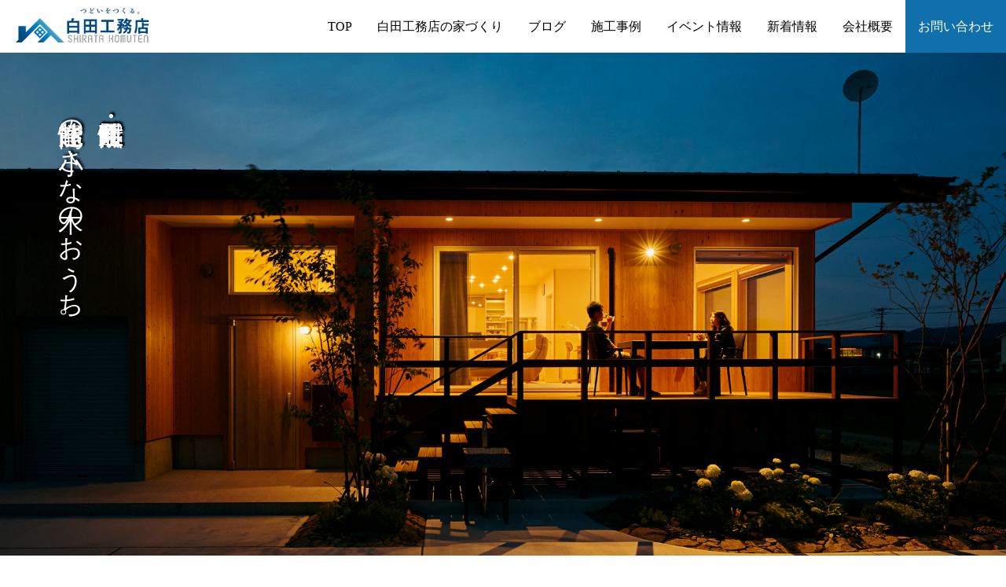

--- FILE ---
content_type: text/html; charset=UTF-8
request_url: https://shiratakomuten.com/topbanner/%E3%83%A2%E3%83%87%E3%83%AB%E3%83%8F%E3%82%A6%E3%82%B9%E8%A6%8B%E5%AD%A6%E5%8F%97%E4%BB%98%E4%B8%AD/
body_size: 114576
content:
<!DOCTYPE html><html lang="ja"><head><script data-no-optimize="1">var litespeed_docref=sessionStorage.getItem("litespeed_docref");litespeed_docref&&(Object.defineProperty(document,"referrer",{get:function(){return litespeed_docref}}),sessionStorage.removeItem("litespeed_docref"));</script> <meta http-equiv="X-UA-Compatible" content="IE=edge"><meta charset="utf-8"><title>山形市で注文住宅・工務店なら基本性能重視の白田工務店</title><meta name="viewport" content="width=device-width, initial-scale=1"><!--[if lt IE 9]> <script src="//cdnjs.cloudflare.com/ajax/libs/html5shiv/3.7.2/html5shiv.min.js"></script> <script src="//cdnjs.cloudflare.com/ajax/libs/respond.js/1.4.2/respond.min.js"></script> <![endif]--><link rel="shortcut icon" href=""><link rel="preconnect" href="https://fonts.googleapis.com"><link rel="preconnect" href="https://fonts.gstatic.com" crossorigin> <script type="litespeed/javascript" data-src="https://code.jquery.com/jquery-3.7.1.min.js" integrity="sha256-/JqT3SQfawRcv/BIHPThkBvs0OEvtFFmqPF/lYI/Cxo=" crossorigin="anonymous"></script> <script type="litespeed/javascript">var touch='ontouchstart' in document.documentElement||navigator.maxTouchPoints>0||navigator.msMaxTouchPoints>0;if(touch){try{for(var si in document.styleSheets){var styleSheet=document.styleSheets[si];if(!styleSheet.rules)continue;for(var ri=styleSheet.rules.length-1;ri>=0;ri--){if(!styleSheet.rules[ri].selectorText)continue;if(styleSheet.rules[ri].selectorText.match(':hover')){styleSheet.deleteRule(ri)}}}}catch(ex){}}</script> <meta name="robots" content="noindex, max-image-preview:large" /><meta name="google-site-verification" content="hF3niBD2uXd6pU11UOZrhfK2LD5lhp64VdG1IL6mFHY" /><link rel="canonical" href="https://shiratakomuten.com/topbanner/%e3%83%a2%e3%83%87%e3%83%ab%e3%83%8f%e3%82%a6%e3%82%b9%e8%a6%8b%e5%ad%a6%e5%8f%97%e4%bb%98%e4%b8%ad/" /><meta name="generator" content="All in One SEO (AIOSEO) 4.9.2" /><meta property="og:locale" content="ja_JP" /><meta property="og:site_name" content="山形市で高性能な注文住宅を手がける工務店 | 白田工務店" /><meta property="og:type" content="article" /><meta property="og:title" content="モデルハウス見学受付中 | 山形市で高性能な注文住宅を手がける工務店" /><meta property="og:url" content="https://shiratakomuten.com/topbanner/%e3%83%a2%e3%83%87%e3%83%ab%e3%83%8f%e3%82%a6%e3%82%b9%e8%a6%8b%e5%ad%a6%e5%8f%97%e4%bb%98%e4%b8%ad/" /><meta property="og:image" content="https://shiratakomuten.com/wp/wp-content/uploads/2024/10/ogp2.jpg" /><meta property="og:image:secure_url" content="https://shiratakomuten.com/wp/wp-content/uploads/2024/10/ogp2.jpg" /><meta property="article:published_time" content="2023-11-10T02:11:46+00:00" /><meta property="article:modified_time" content="2023-12-14T02:12:39+00:00" /><meta name="twitter:card" content="summary_large_image" /><meta name="twitter:title" content="モデルハウス見学受付中 | 山形市で高性能な注文住宅を手がける工務店" /><meta name="twitter:image" content="https://shiratakomuten.com/wp/wp-content/uploads/2024/10/ogp2.jpg" /> <script type="application/ld+json" class="aioseo-schema">{"@context":"https:\/\/schema.org","@graph":[{"@type":"BreadcrumbList","@id":"https:\/\/shiratakomuten.com\/topbanner\/%e3%83%a2%e3%83%87%e3%83%ab%e3%83%8f%e3%82%a6%e3%82%b9%e8%a6%8b%e5%ad%a6%e5%8f%97%e4%bb%98%e4%b8%ad\/#breadcrumblist","itemListElement":[{"@type":"ListItem","@id":"https:\/\/shiratakomuten.com#listItem","position":1,"name":"Home","item":"https:\/\/shiratakomuten.com","nextItem":{"@type":"ListItem","@id":"https:\/\/shiratakomuten.com\/topbanner\/%e3%83%a2%e3%83%87%e3%83%ab%e3%83%8f%e3%82%a6%e3%82%b9%e8%a6%8b%e5%ad%a6%e5%8f%97%e4%bb%98%e4%b8%ad\/#listItem","name":"\u30e2\u30c7\u30eb\u30cf\u30a6\u30b9\u898b\u5b66\u53d7\u4ed8\u4e2d"}},{"@type":"ListItem","@id":"https:\/\/shiratakomuten.com\/topbanner\/%e3%83%a2%e3%83%87%e3%83%ab%e3%83%8f%e3%82%a6%e3%82%b9%e8%a6%8b%e5%ad%a6%e5%8f%97%e4%bb%98%e4%b8%ad\/#listItem","position":2,"name":"\u30e2\u30c7\u30eb\u30cf\u30a6\u30b9\u898b\u5b66\u53d7\u4ed8\u4e2d","previousItem":{"@type":"ListItem","@id":"https:\/\/shiratakomuten.com#listItem","name":"Home"}}]},{"@type":"Organization","@id":"https:\/\/shiratakomuten.com\/#organization","name":"\u5c71\u5f62\u5e02\u3067\u9ad8\u6027\u80fd\u306a\u6ce8\u6587\u4f4f\u5b85\u3092\u624b\u304c\u3051\u308b\u5de5\u52d9\u5e97","description":"\u5c71\u5f62\u5e02\u30fb\u5bd2\u6cb3\u6c5f\u5e02\u30fb\u5929\u7ae5\u5e02\u30fb\u6771\u6839\u5e02\u5468\u8fba\u3067\u6ce8\u6587\u4f4f\u5b85\u30fb\u5de5\u52d9\u5e97\u306a\u3089\u57fa\u672c\u6027\u80fd\u91cd\u8996\u306e\u767d\u7530\u5de5\u52d9\u5e97\u3078\u304a\u4efb\u305b\u304f\u3060\u3055\u3044\u3002\u5b89\u5fc3\u30fb\u5b89\u5168\u3067\u8010\u4e45\u6027\u304c\u9ad8\u304f\u3001\u9ad8\u6c17\u5bc6\u30fb\u9ad8\u65ad\u71b1\u3067\u7701\u30a8\u30cd\u306b\u3082\u512a\u308c\u305f\u9ad8\u6027\u80fd\u306a\u4f4f\u307e\u3044\u3092\u3054\u63d0\u4f9b\u3002\u590f\u306f\u6691\u304f\u51ac\u306f\u5bd2\u3044\u5c71\u5f62\u3067\u3082\u3001\u5065\u5eb7\u30fb\u5feb\u9069\u306b\u66ae\u3089\u305b\u308b\u5bb6\u3065\u304f\u308a\u3092\u304a\u624b\u4f1d\u3044\u3044\u305f\u3057\u307e\u3059\u3002","url":"https:\/\/shiratakomuten.com\/","logo":{"@type":"ImageObject","url":"https:\/\/shiratakomuten.com\/wp\/wp-content\/uploads\/2025\/02\/\u30ed\u30b4\u30de\u30fc\u30af500x500.jpg","@id":"https:\/\/shiratakomuten.com\/topbanner\/%e3%83%a2%e3%83%87%e3%83%ab%e3%83%8f%e3%82%a6%e3%82%b9%e8%a6%8b%e5%ad%a6%e5%8f%97%e4%bb%98%e4%b8%ad\/#organizationLogo","width":500,"height":500},"image":{"@id":"https:\/\/shiratakomuten.com\/topbanner\/%e3%83%a2%e3%83%87%e3%83%ab%e3%83%8f%e3%82%a6%e3%82%b9%e8%a6%8b%e5%ad%a6%e5%8f%97%e4%bb%98%e4%b8%ad\/#organizationLogo"}},{"@type":"WebPage","@id":"https:\/\/shiratakomuten.com\/topbanner\/%e3%83%a2%e3%83%87%e3%83%ab%e3%83%8f%e3%82%a6%e3%82%b9%e8%a6%8b%e5%ad%a6%e5%8f%97%e4%bb%98%e4%b8%ad\/#webpage","url":"https:\/\/shiratakomuten.com\/topbanner\/%e3%83%a2%e3%83%87%e3%83%ab%e3%83%8f%e3%82%a6%e3%82%b9%e8%a6%8b%e5%ad%a6%e5%8f%97%e4%bb%98%e4%b8%ad\/","name":"\u30e2\u30c7\u30eb\u30cf\u30a6\u30b9\u898b\u5b66\u53d7\u4ed8\u4e2d | \u5c71\u5f62\u5e02\u3067\u9ad8\u6027\u80fd\u306a\u6ce8\u6587\u4f4f\u5b85\u3092\u624b\u304c\u3051\u308b\u5de5\u52d9\u5e97","inLanguage":"ja","isPartOf":{"@id":"https:\/\/shiratakomuten.com\/#website"},"breadcrumb":{"@id":"https:\/\/shiratakomuten.com\/topbanner\/%e3%83%a2%e3%83%87%e3%83%ab%e3%83%8f%e3%82%a6%e3%82%b9%e8%a6%8b%e5%ad%a6%e5%8f%97%e4%bb%98%e4%b8%ad\/#breadcrumblist"},"datePublished":"2023-11-10T11:11:46+09:00","dateModified":"2023-12-14T11:12:39+09:00"},{"@type":"WebSite","@id":"https:\/\/shiratakomuten.com\/#website","url":"https:\/\/shiratakomuten.com\/","name":"\u5c71\u5f62\u5e02\u3067\u9ad8\u6027\u80fd\u306a\u6ce8\u6587\u4f4f\u5b85\u3092\u624b\u304c\u3051\u308b\u5de5\u52d9\u5e97","alternateName":"\u5c71\u5f62\u5e02\u3067\u6ce8\u6587\u4f4f\u5b85\u30fb\u5de5\u52d9\u5e97\u306a\u3089\u57fa\u672c\u6027\u80fd\u91cd\u8996\u306e\u767d\u7530\u5de5\u52d9\u5e97","description":"\u767d\u7530\u5de5\u52d9\u5e97","inLanguage":"ja","publisher":{"@id":"https:\/\/shiratakomuten.com\/#organization"}}]}</script> <link rel='dns-prefetch' href='//static.addtoany.com' /><link rel='dns-prefetch' href='//www.googletagmanager.com' /> <script id="wpp-js" type="litespeed/javascript" data-src="https://shiratakomuten.com/wp/wp-content/plugins/wordpress-popular-posts/assets/js/wpp.min.js?ver=7.3.6" data-sampling="0" data-sampling-rate="100" data-api-url="https://shiratakomuten.com/wp-json/wordpress-popular-posts" data-post-id="752" data-token="1689891c74" data-lang="0" data-debug="0"></script> <link rel="alternate" title="oEmbed (JSON)" type="application/json+oembed" href="https://shiratakomuten.com/wp-json/oembed/1.0/embed?url=https%3A%2F%2Fshiratakomuten.com%2Ftopbanner%2F%25e3%2583%25a2%25e3%2583%2587%25e3%2583%25ab%25e3%2583%258f%25e3%2582%25a6%25e3%2582%25b9%25e8%25a6%258b%25e5%25ad%25a6%25e5%258f%2597%25e4%25bb%2598%25e4%25b8%25ad%2F" /><link rel="alternate" title="oEmbed (XML)" type="text/xml+oembed" href="https://shiratakomuten.com/wp-json/oembed/1.0/embed?url=https%3A%2F%2Fshiratakomuten.com%2Ftopbanner%2F%25e3%2583%25a2%25e3%2583%2587%25e3%2583%25ab%25e3%2583%258f%25e3%2582%25a6%25e3%2582%25b9%25e8%25a6%258b%25e5%25ad%25a6%25e5%258f%2597%25e4%25bb%2598%25e4%25b8%25ad%2F&#038;format=xml" /><link data-optimized="2" rel="stylesheet" href="https://shiratakomuten.com/wp/wp-content/litespeed/css/e82d9e1fe37193a69260551d638e9652.css?ver=2b781" /> <script id="addtoany-core-js-before" type="litespeed/javascript">window.a2a_config=window.a2a_config||{};a2a_config.callbacks=[];a2a_config.overlays=[];a2a_config.templates={};a2a_localize={Share:"共有",Save:"ブックマーク",Subscribe:"購読",Email:"メール",Bookmark:"ブックマーク",ShowAll:"すべて表示する",ShowLess:"小さく表示する",FindServices:"サービスを探す",FindAnyServiceToAddTo:"追加するサービスを今すぐ探す",PoweredBy:"Powered by",ShareViaEmail:"メールでシェアする",SubscribeViaEmail:"メールで購読する",BookmarkInYourBrowser:"ブラウザにブックマーク",BookmarkInstructions:"このページをブックマークするには、 Ctrl+D または \u2318+D を押下。",AddToYourFavorites:"お気に入りに追加",SendFromWebOrProgram:"任意のメールアドレスまたはメールプログラムから送信",EmailProgram:"メールプログラム",More:"詳細&#8230;",ThanksForSharing:"共有ありがとうございます !",ThanksForFollowing:"フォローありがとうございます !"}</script> <script type="text/javascript" defer src="https://static.addtoany.com/menu/page.js" id="addtoany-core-js"></script> <script type="litespeed/javascript" data-src="https://shiratakomuten.com/wp/wp-includes/js/jquery/jquery.min.js?ver=3.7.1" id="jquery-core-js"></script> 
 <script type="litespeed/javascript" data-src="https://www.googletagmanager.com/gtag/js?id=GT-K4Z7H44" id="google_gtagjs-js"></script> <script id="google_gtagjs-js-after" type="litespeed/javascript">window.dataLayer=window.dataLayer||[];function gtag(){dataLayer.push(arguments)}
gtag("set","linker",{"domains":["shiratakomuten.com"]});gtag("js",new Date());gtag("set","developer_id.dZTNiMT",!0);gtag("config","GT-K4Z7H44");window._googlesitekit=window._googlesitekit||{};window._googlesitekit.throttledEvents=[];window._googlesitekit.gtagEvent=(name,data)=>{var key=JSON.stringify({name,data});if(!!window._googlesitekit.throttledEvents[key]){return}window._googlesitekit.throttledEvents[key]=!0;setTimeout(()=>{delete window._googlesitekit.throttledEvents[key]},5);gtag("event",name,{...data,event_source:"site-kit"})}</script> <link rel="https://api.w.org/" href="https://shiratakomuten.com/wp-json/" /><link rel="alternate" title="JSON" type="application/json" href="https://shiratakomuten.com/wp-json/wp/v2/topbanner/752" /><link rel="EditURI" type="application/rsd+xml" title="RSD" href="https://shiratakomuten.com/wp/xmlrpc.php?rsd" /><meta name="generator" content="WordPress 6.9" /><link rel='shortlink' href='https://shiratakomuten.com/?p=752' /><meta name="generator" content="Site Kit by Google 1.168.0" /> <script type="litespeed/javascript">(function(c,l,a,r,i,t,y){c[a]=c[a]||function(){(c[a].q=c[a].q||[]).push(arguments)};t=l.createElement(r);t.async=1;t.src="https://www.clarity.ms/tag/"+i+"?ref=wordpress";y=l.getElementsByTagName(r)[0];y.parentNode.insertBefore(t,y)})(window,document,"clarity","script","mwuyn5xxcm")</script>  <script type="litespeed/javascript">(function(w,d,s,l,i){w[l]=w[l]||[];w[l].push({'gtm.start':new Date().getTime(),event:'gtm.js'});var f=d.getElementsByTagName(s)[0],j=d.createElement(s),dl=l!='dataLayer'?'&l='+l:'';j.async=!0;j.src='https://www.googletagmanager.com/gtm.js?id='+i+dl;f.parentNode.insertBefore(j,f)})(window,document,'script','dataLayer','GTM-WPCCVG3T')</script> <link rel="icon" href="https://shiratakomuten.com/wp/wp-content/uploads/2021/10/cropped-ファビコン-32x32.png" sizes="32x32" /><link rel="icon" href="https://shiratakomuten.com/wp/wp-content/uploads/2021/10/cropped-ファビコン-192x192.png" sizes="192x192" /><link rel="apple-touch-icon" href="https://shiratakomuten.com/wp/wp-content/uploads/2021/10/cropped-ファビコン-180x180.png" /><meta name="msapplication-TileImage" content="https://shiratakomuten.com/wp/wp-content/uploads/2021/10/cropped-ファビコン-270x270.png" /></head><body ontouchstart=""><header><h1><a href="https://shiratakomuten.com"><img data-lazyloaded="1" src="[data-uri]" width="255" height="66" data-src="https://shiratakomuten.com/wp/wp-content/themes/shiratakomuten2/images/header/logo.png" alt="山形県で注文住宅・工務店なら基本性能重視の白田工務店"></a></h1><nav>
<a href="https://shiratakomuten.com" id="toppage">TOP</a>
<a href="https://shiratakomuten.com/house/" id="housepage">白田工務店の家づくり</a>
<a href="https://shiratakomuten.com/ie_blog/" id="iepage">ブログ</a>
<a href="https://shiratakomuten.com/works/" id="workspage">施工事例</a>
<a href="https://shiratakomuten.com/event/" id="eventpage">イベント情報</a>
<a href="https://shiratakomuten.com/news/" id="newspage">新着情報</a>
<a href="https://shiratakomuten.com/company/" id="companypage">会社概要</a>
<a href="https://shiratakomuten.com/contact/" class="contact">お問い合わせ</a></nav></header><div id="spHeader"><h1 class="image"><a href="https://shiratakomuten.com"><img data-lazyloaded="1" src="[data-uri]" width="255" height="66" data-src="https://shiratakomuten.com/wp/wp-content/themes/shiratakomuten2/images/header/logo.png" alt="山形県で注文住宅・工務店なら基本性能重視の白田工務店"></a></h1></div><div class="menu-trigger">
<span></span>
<span></span>
<span></span></div><div id="mob-nav"><p><a href="https://shiratakomuten.com">TOP</a></p><p><a href="https://shiratakomuten.com/house/">白田工務店の家づくり</a></p><p><a href="https://shiratakomuten.com/ie_blog/">ブログ</a></p><p><a href="https://shiratakomuten.com/works/">施工事例</a></p><p><a href="https://shiratakomuten.com/event/">イベント情報</a></p><p><a href="https://shiratakomuten.com/news/">新着情報</a></p><p><a href="https://shiratakomuten.com/company/">会社概要</a></p><p><a href="https://shiratakomuten.com/contact/">お問い合わせ</a></p><div class="buttonWrapper">
<a class="button" href="tel:0237839522">電話でお問合せ</a>
<a class="button" href="https://shiratakomuten.com/contact/">メールでお問合せ</a>
<a class="button gr" href="https://lin.ee/4qZE1bL">LINEでお問合せ</a></div></div><section id="top_mv"><div class="top_mainvisual">
<img data-lazyloaded="1" src="[data-uri]" width="2000" height="1000" data-src="https://shiratakomuten.com/wp/wp-content/themes/shiratakomuten2/images/home/main_kv.webp" alt="メインイメージ" class="pc"><img data-lazyloaded="1" src="[data-uri]" width="750" height="620" data-src="https://shiratakomuten.com/wp/wp-content/themes/shiratakomuten2/images/home/main_kv_sp.webp" alt="メインイメージ" class="sp"><div class="top_mainvisual_text"><p>耐震性・耐久性・断熱性<br>超高性能の小さな木のおうち。</p></div></div></section><section id="topevent"><h2 class="topitem_ttl">イベント情報</h2><p class="line"></p><div id='js-iemiru-cms-index-page'></div> <script src='https://www.ie-miru.jp/cms/yoyaku/shiratakomuten.js?limit=3' defer></script> <a href='https://www.ie-miru.jp/cms/yoyaku/shiratakomuten' target='_blank' class="button topevent">すべてのイベント情報はこちら</a></section><section id="top_intro2"><div class="intro2_lr"><div class="intro2_l"><h2 class="top_ttl">自由な設計、確かな性能。<br>実用主義のフルオーダー住宅。</h2><p class="top_txt">地震に強く、長持ちで、冬は暖かく夏は涼しい。<br>白田工務店では、耐震・耐久・断熱といった家の基本性能の高さを何より大切にしながら、山形に住む一人ひとりの希望をかたちにするフルオーダーの家づくりを行っています。長く快適に暮らせる「安全・安心」「長持ち」「健康・快適・省エネ」に配慮した住まいを、自由な発想で実現いただけます。</p><div class="intro2_btn pc">
<a href="/house/" class="button topevent">詳しくはこちら</a></div></div><div class="intro2_r">
<iframe data-lazyloaded="1" src="about:blank" class="top_mv" id="topMV" width="560" height="315" data-litespeed-src="https://www.youtube.com/embed/W0qYF__AHMY?si=EgBY_5aO8PHl1gtM" title="YouTube video player" frameborder="0" allow="accelerometer; autoplay; clipboard-write; encrypted-media; gyroscope; picture-in-picture; web-share" referrerpolicy="strict-origin-when-cross-origin" allowfullscreen></iframe></div></div><div class="intro2_btn sp">
<a href="/house/" class="button topevent">詳しくはこちら</a></div></section><section id="topbnr"><div class="top_bnr">
<a href="https://shiratakomuten.com/corodo/modelhouse/#catalog" target="_blank" class="b_item"><img data-lazyloaded="1" src="[data-uri]" width="1000" height="175" data-src="https://shiratakomuten.com/wp/wp-content/uploads/2024/10/20241015_資料請求_banner.jpg" alt=""></a>
<a href="https://shiratakomuten.com/news/新築応援プランを募集中/" target="_blank" class="b_item"><img data-lazyloaded="1" src="[data-uri]" width="642" height="186" data-src="https://shiratakomuten.com/wp/wp-content/uploads/2025/07/monitorhouse_final_bn1_2-1.jpg" alt=""></a>
<a href="https://shiratakomuten.com/news/iecocoro%ef%bc%88%e3%82%a4%e3%82%a8%e3%82%b3%e3%82%b3%e3%83%ad%ef%bc%89%e5%b1%b1%e5%bd%a2%e7%89%88%e3%81%ab%e6%8e%b2%e8%bc%89%e3%81%95%e3%82%8c%e3%81%be%e3%81%97%e3%81%9f%ef%bc%81/" target="_blank" class="b_item"><img data-lazyloaded="1" src="[data-uri]" width="1785" height="175" data-src="https://shiratakomuten.com/wp/wp-content/uploads/2023/12/iecocoro202412_banner.jpg" alt=""></a>
<a href="https://shiratakomuten.com/corodo/modelhouse/" target="_blank" class="b_item"><img data-lazyloaded="1" src="[data-uri]" width="1500" height="175" data-src="https://shiratakomuten.com/wp/wp-content/uploads/2023/12/20231214_見学_banner.png" alt=""></a>
<a href="https://shiratakomuten.com/ie_blog/%e6%80%a7%e8%83%bd%e5%90%91%e4%b8%8a%e3%83%aa%e3%83%8e%e3%83%99%e3%83%87%e3%82%b6%e3%82%a4%e3%83%b3%e3%82%a2%e3%83%af%e3%83%bc%e3%83%892023%e3%81%a7%e7%89%b9%e5%88%a5%e8%b3%9e%e3%82%92%e5%8f%97/" target="_blank" class="b_item"><img data-lazyloaded="1" src="[data-uri]" width="625" height="175" data-src="https://shiratakomuten.com/wp/wp-content/uploads/2024/03/designaward_baner.jpg" alt=""></a></div></section><section id="works"><h2 class="topitem_ttl">施工事例</h2><p class="line"></p><p class="note">施工事例をご紹介しております。<br>朝日町・寒河江市・河北町・天童市・山形市・上山市などの実績がございます。</p><div class="wrapper"><article>
<a href="https://shiratakomuten.com/work/asahi_wagou_corodo/"><p class="image"><img data-lazyloaded="1" src="[data-uri]" width="1500" height="510" data-src="https://shiratakomuten.com/wp/wp-content/uploads/2025/11/DSC4206_re1.jpg" alt=""></p><h2>「県産無垢材×超高性能」なGX志向型住宅（朝日町）</h2>
</a></article><article>
<a href="https://shiratakomuten.com/work/%e6%9c%9d%e6%97%a5%e7%94%ba%e3%81%aecorodo%e3%83%a2%e3%83%87%e3%83%ab%e3%83%8f%e3%82%a6%e3%82%b9/"><p class="image"><img data-lazyloaded="1" src="[data-uri]" width="1500" height="510" data-src="https://shiratakomuten.com/wp/wp-content/uploads/2024/07/DSC2103_re_1500x510.jpg" alt=""></p><h2>木の質感を楽しむ吹き抜けリビングの家（朝日町のCoRoDo.）</h2>
</a></article><article>
<a href="https://shiratakomuten.com/work/%e7%be%8e%e5%92%b2%e7%94%ba%e3%81%aecorodo/"><p class="image"><img data-lazyloaded="1" src="[data-uri]" width="1500" height="510" data-src="https://shiratakomuten.com/wp/wp-content/uploads/2024/09/6685_re_2_main.jpg" alt=""></p><h2>平屋×高基礎で叶う絶景と大容量収納の家（上山市）</h2>
</a></article></div>
<a href="/works/" class="button">すべての施工事例はこちら</a></section><section class="st-grid-section"><h1>白田工務店のこだわり</h1><p class="line"></p><div class="st-grid-container">
<a href="https://shiratakomuten.com/house#lcc" class="st-grid-item" style="background-image: url('https://shiratakomuten.com/wp/wp-content/uploads/2026/01/st_grid_point1.png');"><div class="st-grid-content">
<span class="st-grid-point">Point1</span><h3 class="st-grid-item-title">ライフサイクルコストの低減</h3><p class="st-grid-description">建物価格の安さだけを求めるのは「安物買いの銭失い」。<br>将来的なメンテナンス・修繕費用まで含めた「生涯コスト」を低減できるような設計・性能・素材をご提案いたします。</p><p class="st-grid-btn">
関連記事はこちら ＞</p></div>
</a>
<a href="https://shiratakomuten.com/works" class="st-grid-item" style="background-image: url('https://shiratakomuten.com/wp/wp-content/uploads/2026/01/st_grid_point2.png');"><div class="st-grid-content">
<span class="st-grid-point">Point2</span><h3 class="st-grid-item-title">小さな家でも広く暮らす<br>設計と収納計画</h3><p class="st-grid-description">建築費高騰の今だからこそ、コンパクトでも広く暮らせる設計が重要です。<br>床下収納や小屋裏収納など、デッドスペースを活かす設計で、狭小地・狭小住宅でも大容量の収納を実現いたします。</p><p class="st-grid-btn">
関連記事はこちら ＞</p></div>
</a>
<a href="https://shiratakomuten.com/house#seinou05" class="st-grid-item" style="background-image: url('https://shiratakomuten.com/wp/wp-content/uploads/2026/01/st_grid_point3.png');"><div class="st-grid-content">
<span class="st-grid-point">Point3</span><h3 class="st-grid-item-title">山形の気候に合う断熱・気密</h3><p class="st-grid-description">夏の猛暑・冬の厳寒を前提に、UA値・C値の目標を設計段階から設定。寒冷地ながら断熱等級6以上の事例が豊富です。<br>太陽光パネルも積極推奨。光熱費を気にせず、長く快適に暮らせる住まいをご提案いたします。</p><p class="st-grid-btn">
関連記事はこちら ＞</p></div>
</a>
<a href="https://shiratakomuten.com//ie_blog/yamagata_prefecture_lumber/" class="st-grid-item" style="background-image: url('https://shiratakomuten.com/wp/wp-content/uploads/2026/01/st_grid_point4.png');"><div class="st-grid-content">
<span class="st-grid-point">Point4</span><h3 class="st-grid-item-title">山形県産木材を活かす質感</h3><p class="st-grid-description">外壁や床・壁・天井には無垢材を積極提案。山形県産材も積極採用しております。<br>小さなお子さまにも優しい無塗装の無垢材。「これは何でできてるの？」に答えられる素材選びをご提案いたします。</p><p class="st-grid-btn">
関連記事はこちら ＞</p></div>
</a>
<a href="https://shiratakomuten.com//ie_blog/land_floorplan_exterior/" class="st-grid-item" style="background-image: url('https://shiratakomuten.com/wp/wp-content/uploads/2026/01/st_grid_point5.png');"><div class="st-grid-content">
<span class="st-grid-point">Point5</span><h3 class="st-grid-item-title">土地×間取り×外構の<br>同時最適化</h3><p class="st-grid-description">土地探しから伴走可能。景観・日照・周辺視線を踏まえたご提案をいたします。<br>家と庭が揃って初めて「家庭」が生まれます。「土地×間取り×外構の同時検討」を推奨いたします。</p><p class="st-grid-btn">
関連記事はこちら ＞</p></div>
</a>
<a href="https://shiratakomuten.com/company#staff" class="st-grid-item" style="background-image: url('https://shiratakomuten.com/wp/wp-content/uploads/2026/01/st_grid_point6.jpg');"><div class="st-grid-content">
<span class="st-grid-point">Point6</span><h3 class="st-grid-item-title">顔が見える体制</h3><p class="st-grid-description">土地探しから資金計画・設計・施工監理・アフターまで担当者が伴走。途中で担当者が変更することは原則ありません。<br>小回りの利く工務店だからこそ、決め手は“人”。オンライン打合せも柔軟に。</p><p class="st-grid-btn">
関連記事はこちら ＞</p></div>
</a></div></section><section id="top_blog"><h2 class="topitem_ttl">ブログ</h2><p class="line"></p><div class="blog_wrap"><div class="blog_lr"><div class="blog_l"><div class="blogitem">
<a href="https://shiratakomuten.com/ie_blog/temporary-housing-options/" class="b_box"><p class="image"><img data-lazyloaded="1" src="[data-uri]" width="1200" height="630" data-src="https://shiratakomuten.com/wp/wp-content/uploads/2025/08/建て替え中の仮住まい選び｜費用と生活スタイルを考慮したプランとは？.png" alt=""></p><div class="meta"><p class="b_date">2026.01.18</p><p class="b_cat column">コラム</p></div><h2 class="b_ttl">建て替え中の仮住まい選び｜費用と生活スタイルを考慮したプランとは？</h2>
</a></div></div><div class="blog_r"><div class="blogitem">
<a href="https://shiratakomuten.com/ie_blog/plaster-repair/" class="b_box"><p class="image"><img data-lazyloaded="1" src="[data-uri]" width="1200" height="630" data-src="https://shiratakomuten.com/wp/wp-content/uploads/2026/01/漆喰の剥がれ補修の手順！-DIYとプロ依頼の判断ポイントとは.png" alt=""></p><div class="meta"><p class="b_date">2026.01.17</p><p class="b_cat column">コラム</p></div><h2 class="b_ttl">漆喰の剥がれ補修の手順！ DIYとプロ依頼の判断ポイントとは</h2>
</a></div><div class="blogitem">
<a href="https://shiratakomuten.com/ie_blog/roof-leakage/" class="b_box"><p class="image"><img data-lazyloaded="1" src="[data-uri]" width="1200" height="630" data-src="https://shiratakomuten.com/wp/wp-content/uploads/2025/06/片流れ屋根の雨漏り対策！原因と予防策を解説.jpg" alt=""></p><div class="meta"><p class="b_date">2026.01.16</p><p class="b_cat column">コラム</p></div><h2 class="b_ttl">片流れ屋根の雨漏り対策！ 原因と予防策を解説</h2>
</a></div>
<a href="/ie_blog/" class="button pc">すべてのブログ記事はこちら</a><div class="blogitem sp">
<a href="https://shiratakomuten.com/ie_blog/family-housing/" class="b_box"><p class="image"><img data-lazyloaded="1" src="[data-uri]" width="1200" height="630" data-src="https://shiratakomuten.com/wp/wp-content/uploads/2025/07/山形市の子育て世代が注文住宅で利用できる補助金とは？-1.png" alt=""></p><div class="meta"><p class="b_date">2026.01.15</p><p class="b_cat column">コラム</p></div><h2 class="b_ttl">山形市の子育て世代が注文住宅で利用できる補助金とは？</h2>
</a></div><div class="blogitem sp">
<a href="https://shiratakomuten.com/ie_blog/yamagata_prefecture_lumber/" class="b_box"><p class="image"><img data-lazyloaded="1" src="[data-uri]" width="1200" height="630" data-src="https://shiratakomuten.com/wp/wp-content/uploads/2026/01/山形県産木材を活かす質感.png" alt=""></p><div class="meta"><p class="b_date">2026.01.14</p><p class="b_cat column">コラム</p></div><h2 class="b_ttl">山形県産木材を活かす質感</h2>
</a></div><div class="blogitem sp">
<a href="https://shiratakomuten.com/ie_blog/panel-heating/" class="b_box"><p class="image"><img data-lazyloaded="1" src="[data-uri]" width="1200" height="630" data-src="https://shiratakomuten.com/wp/wp-content/uploads/2026/01/パネルヒーターのデメリット.jpg" alt=""></p><div class="meta"><p class="b_date">2026.01.14</p><p class="b_cat column">コラム</p></div><h2 class="b_ttl">パネルヒーターのデメリットとは？ 設置場所や利用時の注意点を解説</h2>
</a></div><div class="blogitem sp">
<a href="https://shiratakomuten.com/ie_blog/housework-layout/" class="b_box"><p class="image"><img data-lazyloaded="1" src="[data-uri]" width="1200" height="630" data-src="https://shiratakomuten.com/wp/wp-content/uploads/2026/01/主婦が家事育児を楽に行える間取り.jpg" alt=""></p><div class="meta"><p class="b_date">2026.01.13</p><p class="b_cat column">コラム</p></div><h2 class="b_ttl">主婦が家事育児を楽に行える間取りとは？ 動線と収納のポイント</h2>
</a></div></div></div></div>
<a href="/ie_blog/" class="button sp">すべてのブログ記事はこちら</a></section><section id="topnews"><h2 class="topitem_ttl">新着情報</h2><p class="line"></p><div class="topnewsline"><article>
<a href="https://shiratakomuten.com/news/%e6%96%b0%e7%af%89%e5%bf%9c%e6%8f%b4%e3%83%97%e3%83%a9%e3%83%b3%e3%82%92%e5%8b%9f%e9%9b%86%e4%b8%ad/"><p class="image"><img data-lazyloaded="1" src="[data-uri]" width="2560" height="1621" data-src="https://shiratakomuten.com/wp/wp-content/uploads/2025/09/monitorhouse_final_bn3-scaled.jpg" alt=""></p><div class="wrapper"><p class="date">2026年1月8日</p><h2>「新築応援プラン」山形県で募集中！</h2></div>
</a></article><article>
<a href="https://shiratakomuten.com/news/%e3%81%86%e3%81%9f%e5%a3%b0%e5%96%ab%e8%8c%b6%e3%82%92%e9%96%8b%e5%82%ac%e3%81%97%e3%81%be%e3%81%99%ef%bc%81%e3%80%901-13%e7%81%ab%e3%80%91/"><p class="image"><img data-lazyloaded="1" src="[data-uri]" width="1000" height="633" data-src="https://shiratakomuten.com/wp/wp-content/uploads/2026/01/うたの会_新着情報kv.jpg" alt=""></p><div class="wrapper"><p class="date">2026年1月8日</p><h2>うた声喫茶を開催します！【1/13(火)】</h2></div>
</a></article><article>
<a href="https://shiratakomuten.com/news/%e6%96%b0%e5%b9%b4%e3%81%ae%e3%81%94%e6%8c%a8%e6%8b%b6/"><p class="image"><img data-lazyloaded="1" src="[data-uri]" width="1000" height="633" data-src="https://shiratakomuten.com/wp/wp-content/uploads/2026/01/2026年始_kv.jpg" alt=""></p><div class="wrapper"><p class="date">2026年1月6日</p><h2>新年のご挨拶</h2></div>
</a></article></div>
<a href="/news/" class="button">すべての新着情報はこちら</a></section><section id="instagram"><h2 class="topitem_ttl">Instagram</h2><p class="line"></p><p class="note">最新のイベント情報や現場の進捗、家づくりに役立つ豆知識などを<br>Instagramで発信しております。</p><div style=""><div id="sb_instagram"  class="sbi sbi_mob_col_3 sbi_tab_col_3 sbi_col_3 sbi_width_resp" style="padding-bottom: 14px;"	 data-feedid="*1"  data-res="auto" data-cols="3" data-colsmobile="3" data-colstablet="3" data-num="9" data-nummobile="9" data-item-padding="7"	 data-shortcode-atts="{&quot;feed&quot;:&quot;1&quot;}"  data-postid="752" data-locatornonce="5c8281773d" data-imageaspectratio="1:1" data-sbi-flags="favorLocal"><div id="sbi_images"  style="gap: 14px;"><div class="sbi_item sbi_type_carousel sbi_new sbi_transition"
id="sbi_18100009564873971" data-date="1768644013"><div class="sbi_photo_wrap">
<a class="sbi_photo" href="https://www.instagram.com/p/DTm4-qjjBi1/" target="_blank" rel="noopener nofollow"
data-full-res="https://scontent-nrt1-2.cdninstagram.com/v/t39.30808-6/616617195_1206630061572130_5394475222595303725_n.jpg?stp=dst-jpg_e35_tt6&#038;_nc_cat=101&#038;ccb=7-5&#038;_nc_sid=18de74&#038;efg=eyJlZmdfdGFnIjoiQ0FST1VTRUxfSVRFTS5iZXN0X2ltYWdlX3VybGdlbi5DMyJ9&#038;_nc_ohc=NRDh6AjU6tIQ7kNvwGhAtb7&#038;_nc_oc=AdnWhoqazmMchlD2NjfU0KUoMmxRqS2x8L9USpWeJjvd1I8WzEAUcvhZRvq4G0kjzEU&#038;_nc_zt=23&#038;_nc_ht=scontent-nrt1-2.cdninstagram.com&#038;edm=ANo9K5cEAAAA&#038;_nc_gid=gVSx1pe09xqWQ4vwBTYJOg&#038;oh=00_AfrT11vWi6fyh2bNyxBuj4lhqdLOTgS0hn7PnAlrEEzwPg&#038;oe=6972D214"
data-img-src-set="{&quot;d&quot;:&quot;https:\/\/scontent-nrt1-2.cdninstagram.com\/v\/t39.30808-6\/616617195_1206630061572130_5394475222595303725_n.jpg?stp=dst-jpg_e35_tt6&amp;_nc_cat=101&amp;ccb=7-5&amp;_nc_sid=18de74&amp;efg=eyJlZmdfdGFnIjoiQ0FST1VTRUxfSVRFTS5iZXN0X2ltYWdlX3VybGdlbi5DMyJ9&amp;_nc_ohc=NRDh6AjU6tIQ7kNvwGhAtb7&amp;_nc_oc=AdnWhoqazmMchlD2NjfU0KUoMmxRqS2x8L9USpWeJjvd1I8WzEAUcvhZRvq4G0kjzEU&amp;_nc_zt=23&amp;_nc_ht=scontent-nrt1-2.cdninstagram.com&amp;edm=ANo9K5cEAAAA&amp;_nc_gid=gVSx1pe09xqWQ4vwBTYJOg&amp;oh=00_AfrT11vWi6fyh2bNyxBuj4lhqdLOTgS0hn7PnAlrEEzwPg&amp;oe=6972D214&quot;,&quot;150&quot;:&quot;https:\/\/scontent-nrt1-2.cdninstagram.com\/v\/t39.30808-6\/616617195_1206630061572130_5394475222595303725_n.jpg?stp=dst-jpg_e35_tt6&amp;_nc_cat=101&amp;ccb=7-5&amp;_nc_sid=18de74&amp;efg=eyJlZmdfdGFnIjoiQ0FST1VTRUxfSVRFTS5iZXN0X2ltYWdlX3VybGdlbi5DMyJ9&amp;_nc_ohc=NRDh6AjU6tIQ7kNvwGhAtb7&amp;_nc_oc=AdnWhoqazmMchlD2NjfU0KUoMmxRqS2x8L9USpWeJjvd1I8WzEAUcvhZRvq4G0kjzEU&amp;_nc_zt=23&amp;_nc_ht=scontent-nrt1-2.cdninstagram.com&amp;edm=ANo9K5cEAAAA&amp;_nc_gid=gVSx1pe09xqWQ4vwBTYJOg&amp;oh=00_AfrT11vWi6fyh2bNyxBuj4lhqdLOTgS0hn7PnAlrEEzwPg&amp;oe=6972D214&quot;,&quot;320&quot;:&quot;https:\/\/scontent-nrt1-2.cdninstagram.com\/v\/t39.30808-6\/616617195_1206630061572130_5394475222595303725_n.jpg?stp=dst-jpg_e35_tt6&amp;_nc_cat=101&amp;ccb=7-5&amp;_nc_sid=18de74&amp;efg=eyJlZmdfdGFnIjoiQ0FST1VTRUxfSVRFTS5iZXN0X2ltYWdlX3VybGdlbi5DMyJ9&amp;_nc_ohc=NRDh6AjU6tIQ7kNvwGhAtb7&amp;_nc_oc=AdnWhoqazmMchlD2NjfU0KUoMmxRqS2x8L9USpWeJjvd1I8WzEAUcvhZRvq4G0kjzEU&amp;_nc_zt=23&amp;_nc_ht=scontent-nrt1-2.cdninstagram.com&amp;edm=ANo9K5cEAAAA&amp;_nc_gid=gVSx1pe09xqWQ4vwBTYJOg&amp;oh=00_AfrT11vWi6fyh2bNyxBuj4lhqdLOTgS0hn7PnAlrEEzwPg&amp;oe=6972D214&quot;,&quot;640&quot;:&quot;https:\/\/scontent-nrt1-2.cdninstagram.com\/v\/t39.30808-6\/616617195_1206630061572130_5394475222595303725_n.jpg?stp=dst-jpg_e35_tt6&amp;_nc_cat=101&amp;ccb=7-5&amp;_nc_sid=18de74&amp;efg=eyJlZmdfdGFnIjoiQ0FST1VTRUxfSVRFTS5iZXN0X2ltYWdlX3VybGdlbi5DMyJ9&amp;_nc_ohc=NRDh6AjU6tIQ7kNvwGhAtb7&amp;_nc_oc=AdnWhoqazmMchlD2NjfU0KUoMmxRqS2x8L9USpWeJjvd1I8WzEAUcvhZRvq4G0kjzEU&amp;_nc_zt=23&amp;_nc_ht=scontent-nrt1-2.cdninstagram.com&amp;edm=ANo9K5cEAAAA&amp;_nc_gid=gVSx1pe09xqWQ4vwBTYJOg&amp;oh=00_AfrT11vWi6fyh2bNyxBuj4lhqdLOTgS0hn7PnAlrEEzwPg&amp;oe=6972D214&quot;}">
<span class="sbi-screenreader">#キッチン の色別事例を紹介！
皆さんの家は何色のキッチンでしょうか？白色のキッチンは清潔感があ</span>
<svg class="svg-inline--fa fa-clone fa-w-16 sbi_lightbox_carousel_icon" aria-hidden="true" aria-label="Clone" data-fa-proƒcessed="" data-prefix="far" data-icon="clone" role="img" xmlns="http://www.w3.org/2000/svg" viewBox="0 0 512 512">
<path fill="currentColor" d="M464 0H144c-26.51 0-48 21.49-48 48v48H48c-26.51 0-48 21.49-48 48v320c0 26.51 21.49 48 48 48h320c26.51 0 48-21.49 48-48v-48h48c26.51 0 48-21.49 48-48V48c0-26.51-21.49-48-48-48zM362 464H54a6 6 0 0 1-6-6V150a6 6 0 0 1 6-6h42v224c0 26.51 21.49 48 48 48h224v42a6 6 0 0 1-6 6zm96-96H150a6 6 0 0 1-6-6V54a6 6 0 0 1 6-6h308a6 6 0 0 1 6 6v308a6 6 0 0 1-6 6z"></path>
</svg>						<img data-lazyloaded="1" src="[data-uri]" width="1000" height="560" data-src="https://shiratakomuten.com/wp/wp-content/plugins/instagram-feed/img/placeholder.png" alt="#キッチン の色別事例を紹介！
皆さんの家は何色のキッチンでしょうか？白色のキッチンは清潔感があり、お料理の色が映えるのが魅力的！黒色はシックでモダン！重厚感のある雰囲気に。茶やグレーカラーは個性や落ち着きを感じます♪キッチンは家事で長くいる場所でもあるので
デザインや機能、収納力など色々と検討して
お好みに合ったキッチンを選んでくださいね😊
　
　
参考に見返したいときはぜひ保存してね♪
⭐️ご質問やご相談はお気軽にコメントください！
⭐️皆様からのいいね♡・フォローが励みです (^^♪＝＝＝＝＝＝＝＝
施工エリア
＝＝＝＝＝＝＝＝
山形市、天童市、寒河江市、上山市、東根市、村山市、
朝日町、大江町、河北町、西川町、中山町、山辺町、白鷹町、長井市上記以外の方も、お気軽にお問い合わせください！＝＝＝＝＝＝＝＝
白田工務店 の特徴
＝＝＝＝＝＝＝＝
✅ 超高断熱性能で冬は暖か、夏も快適
✅ 構造計算による耐震等級３で安心・安全
✅ 屋根の雪下ろしがほぼ不要な耐雪住宅
✅ 超高気密高断熱で24時間全館空調
✅ ライフサイクルコストを低減する様々な工夫
✅ 社員大工による誠実な責任施工　
✅ 注文住宅・リフォーム・修繕　なんでも対応！皆様の叶えたい家づくりを一緒にしませんか？#山形の工務店 #キッチンカラー" aria-hidden="true">
</a></div></div><div class="sbi_item sbi_type_carousel sbi_new sbi_transition"
id="sbi_17992415888864536" data-date="1768471206"><div class="sbi_photo_wrap">
<a class="sbi_photo" href="https://www.instagram.com/p/DThvYHviflz/" target="_blank" rel="noopener nofollow"
data-full-res="https://scontent-nrt6-1.cdninstagram.com/v/t39.30808-6/615054455_1205219681713168_2502455202689340384_n.jpg?stp=dst-jpg_e35_tt6&#038;_nc_cat=111&#038;ccb=7-5&#038;_nc_sid=18de74&#038;efg=eyJlZmdfdGFnIjoiQ0FST1VTRUxfSVRFTS5iZXN0X2ltYWdlX3VybGdlbi5DMyJ9&#038;_nc_ohc=YatZyKqwUdgQ7kNvwEB99As&#038;_nc_oc=AdmkAiGzw0PzfDeDZo-n-_fi5E2lhYVDoIA5yizzcy3jF5kpa1tIBXSNCvy_ZiJAdNc&#038;_nc_zt=23&#038;_nc_ht=scontent-nrt6-1.cdninstagram.com&#038;edm=ANo9K5cEAAAA&#038;_nc_gid=gVSx1pe09xqWQ4vwBTYJOg&#038;oh=00_Afpt4X1DtvJPhq56Q-l_CQ7Qevq-g-BauqUqfiz22DwmYQ&#038;oe=6972E4A3"
data-img-src-set="{&quot;d&quot;:&quot;https:\/\/scontent-nrt6-1.cdninstagram.com\/v\/t39.30808-6\/615054455_1205219681713168_2502455202689340384_n.jpg?stp=dst-jpg_e35_tt6&amp;_nc_cat=111&amp;ccb=7-5&amp;_nc_sid=18de74&amp;efg=eyJlZmdfdGFnIjoiQ0FST1VTRUxfSVRFTS5iZXN0X2ltYWdlX3VybGdlbi5DMyJ9&amp;_nc_ohc=YatZyKqwUdgQ7kNvwEB99As&amp;_nc_oc=AdmkAiGzw0PzfDeDZo-n-_fi5E2lhYVDoIA5yizzcy3jF5kpa1tIBXSNCvy_ZiJAdNc&amp;_nc_zt=23&amp;_nc_ht=scontent-nrt6-1.cdninstagram.com&amp;edm=ANo9K5cEAAAA&amp;_nc_gid=gVSx1pe09xqWQ4vwBTYJOg&amp;oh=00_Afpt4X1DtvJPhq56Q-l_CQ7Qevq-g-BauqUqfiz22DwmYQ&amp;oe=6972E4A3&quot;,&quot;150&quot;:&quot;https:\/\/scontent-nrt6-1.cdninstagram.com\/v\/t39.30808-6\/615054455_1205219681713168_2502455202689340384_n.jpg?stp=dst-jpg_e35_tt6&amp;_nc_cat=111&amp;ccb=7-5&amp;_nc_sid=18de74&amp;efg=eyJlZmdfdGFnIjoiQ0FST1VTRUxfSVRFTS5iZXN0X2ltYWdlX3VybGdlbi5DMyJ9&amp;_nc_ohc=YatZyKqwUdgQ7kNvwEB99As&amp;_nc_oc=AdmkAiGzw0PzfDeDZo-n-_fi5E2lhYVDoIA5yizzcy3jF5kpa1tIBXSNCvy_ZiJAdNc&amp;_nc_zt=23&amp;_nc_ht=scontent-nrt6-1.cdninstagram.com&amp;edm=ANo9K5cEAAAA&amp;_nc_gid=gVSx1pe09xqWQ4vwBTYJOg&amp;oh=00_Afpt4X1DtvJPhq56Q-l_CQ7Qevq-g-BauqUqfiz22DwmYQ&amp;oe=6972E4A3&quot;,&quot;320&quot;:&quot;https:\/\/scontent-nrt6-1.cdninstagram.com\/v\/t39.30808-6\/615054455_1205219681713168_2502455202689340384_n.jpg?stp=dst-jpg_e35_tt6&amp;_nc_cat=111&amp;ccb=7-5&amp;_nc_sid=18de74&amp;efg=eyJlZmdfdGFnIjoiQ0FST1VTRUxfSVRFTS5iZXN0X2ltYWdlX3VybGdlbi5DMyJ9&amp;_nc_ohc=YatZyKqwUdgQ7kNvwEB99As&amp;_nc_oc=AdmkAiGzw0PzfDeDZo-n-_fi5E2lhYVDoIA5yizzcy3jF5kpa1tIBXSNCvy_ZiJAdNc&amp;_nc_zt=23&amp;_nc_ht=scontent-nrt6-1.cdninstagram.com&amp;edm=ANo9K5cEAAAA&amp;_nc_gid=gVSx1pe09xqWQ4vwBTYJOg&amp;oh=00_Afpt4X1DtvJPhq56Q-l_CQ7Qevq-g-BauqUqfiz22DwmYQ&amp;oe=6972E4A3&quot;,&quot;640&quot;:&quot;https:\/\/scontent-nrt6-1.cdninstagram.com\/v\/t39.30808-6\/615054455_1205219681713168_2502455202689340384_n.jpg?stp=dst-jpg_e35_tt6&amp;_nc_cat=111&amp;ccb=7-5&amp;_nc_sid=18de74&amp;efg=eyJlZmdfdGFnIjoiQ0FST1VTRUxfSVRFTS5iZXN0X2ltYWdlX3VybGdlbi5DMyJ9&amp;_nc_ohc=YatZyKqwUdgQ7kNvwEB99As&amp;_nc_oc=AdmkAiGzw0PzfDeDZo-n-_fi5E2lhYVDoIA5yizzcy3jF5kpa1tIBXSNCvy_ZiJAdNc&amp;_nc_zt=23&amp;_nc_ht=scontent-nrt6-1.cdninstagram.com&amp;edm=ANo9K5cEAAAA&amp;_nc_gid=gVSx1pe09xqWQ4vwBTYJOg&amp;oh=00_Afpt4X1DtvJPhq56Q-l_CQ7Qevq-g-BauqUqfiz22DwmYQ&amp;oe=6972E4A3&quot;}">
<span class="sbi-screenreader">和から洋への #1部屋リフォーム 事例✨
暖かくてし過ごしやすいお部屋に大変身！敷居や鴨居をなく</span>
<svg class="svg-inline--fa fa-clone fa-w-16 sbi_lightbox_carousel_icon" aria-hidden="true" aria-label="Clone" data-fa-proƒcessed="" data-prefix="far" data-icon="clone" role="img" xmlns="http://www.w3.org/2000/svg" viewBox="0 0 512 512">
<path fill="currentColor" d="M464 0H144c-26.51 0-48 21.49-48 48v48H48c-26.51 0-48 21.49-48 48v320c0 26.51 21.49 48 48 48h320c26.51 0 48-21.49 48-48v-48h48c26.51 0 48-21.49 48-48V48c0-26.51-21.49-48-48-48zM362 464H54a6 6 0 0 1-6-6V150a6 6 0 0 1 6-6h42v224c0 26.51 21.49 48 48 48h224v42a6 6 0 0 1-6 6zm96-96H150a6 6 0 0 1-6-6V54a6 6 0 0 1 6-6h308a6 6 0 0 1 6 6v308a6 6 0 0 1-6 6z"></path>
</svg>						<img data-lazyloaded="1" src="[data-uri]" width="1000" height="560" data-src="https://shiratakomuten.com/wp/wp-content/plugins/instagram-feed/img/placeholder.png" alt="和から洋への #1部屋リフォーム 事例✨
暖かくてし過ごしやすいお部屋に大変身！敷居や鴨居をなくしたことで、
前より広くフラットなお部屋になりました。窓周りも一部を改修！
性能の良い窓サッシに変更しております🪟エアコンも設置したので室温調整も楽ちんです♪
これからは季節・気候にとらわれず
1年中快適な睡眠が叶うことでしょう😊⭐️ご質問やご相談はお気軽にコメントください！
⭐️皆様からのいいね♡・フォローが励みです (^^♪
　
　＜#リフォーム のご相談は無料です！＞
お家のことでお悩みはありませんか？
＼相談・提案・お見積もりは無料です！✨／今後のリフォーム検討のためにも、
「どんなことを、どれぐらいの費用でできるのか？」を把握して、
計画を立ててみるのはどうでしょう。まずは、建築のプロによる調査と
見積もりをとることをお勧めします😊
　
　
〜〜〜〜〜〜〜〜〜〜〜
⚒️ 白田工務店はリフォーム・修繕の実績も豊富です📣こんなことにお困りではないですか？
ご相談や見積もりは無料ですので、
お気軽にお問い合わせください！「クロスを貼り替えたい！」
「設備が古くて変えたいけど、一番いい方法が知りたい🔍」
「水回りを綺麗にしたい」
「床がギシギシするから見てほしい😫」
「扉や窓の建て付けが悪いから直したい😭」
「部屋が寒すぎたり、暑すぎたりするから改善したい！」＝＝＝＝＝＝＝＝
施工エリア
＝＝＝＝＝＝＝＝
山形市、天童市、寒河江市、上山市、東根市、村山市、
朝日町、大江町、河北町、西川町、中山町、山辺町、白鷹町、長井市上記以外の方も、お気軽にお問い合わせください！
　
▼DMからのご連絡も大丈夫です！
@shiratakomuten
　
〜〜〜〜〜〜〜〜〜〜〜
　
　
　#山形の工務店 #リフォーム #寝室リフォーム" aria-hidden="true">
</a></div></div><div class="sbi_item sbi_type_carousel sbi_new sbi_transition"
id="sbi_18090109252997862" data-date="1768035633"><div class="sbi_photo_wrap">
<a class="sbi_photo" href="https://www.instagram.com/p/DTUwllRD4KJ/" target="_blank" rel="noopener nofollow"
data-full-res="https://scontent-nrt6-1.cdninstagram.com/v/t39.30808-6/612030415_1200817248820078_6822275309042466305_n.jpg?stp=dst-jpg_e35_tt6&#038;_nc_cat=110&#038;ccb=7-5&#038;_nc_sid=18de74&#038;efg=eyJlZmdfdGFnIjoiQ0FST1VTRUxfSVRFTS5iZXN0X2ltYWdlX3VybGdlbi5DMyJ9&#038;_nc_ohc=T_tXOns_LwEQ7kNvwE_aVbC&#038;_nc_oc=Adk41xWrx6Po1Aii2OoL3tWdxKAHKXogg1eLlPpLjH1LbhrEy0u_YpgxMhM0PD75qUs&#038;_nc_zt=23&#038;_nc_ht=scontent-nrt6-1.cdninstagram.com&#038;edm=ANo9K5cEAAAA&#038;_nc_gid=gVSx1pe09xqWQ4vwBTYJOg&#038;oh=00_Afp2BIKeDfPkVVKcuMa6ugODMK43t_nn_jXN2KePynPxmg&#038;oe=6972E411"
data-img-src-set="{&quot;d&quot;:&quot;https:\/\/scontent-nrt6-1.cdninstagram.com\/v\/t39.30808-6\/612030415_1200817248820078_6822275309042466305_n.jpg?stp=dst-jpg_e35_tt6&amp;_nc_cat=110&amp;ccb=7-5&amp;_nc_sid=18de74&amp;efg=eyJlZmdfdGFnIjoiQ0FST1VTRUxfSVRFTS5iZXN0X2ltYWdlX3VybGdlbi5DMyJ9&amp;_nc_ohc=T_tXOns_LwEQ7kNvwE_aVbC&amp;_nc_oc=Adk41xWrx6Po1Aii2OoL3tWdxKAHKXogg1eLlPpLjH1LbhrEy0u_YpgxMhM0PD75qUs&amp;_nc_zt=23&amp;_nc_ht=scontent-nrt6-1.cdninstagram.com&amp;edm=ANo9K5cEAAAA&amp;_nc_gid=gVSx1pe09xqWQ4vwBTYJOg&amp;oh=00_Afp2BIKeDfPkVVKcuMa6ugODMK43t_nn_jXN2KePynPxmg&amp;oe=6972E411&quot;,&quot;150&quot;:&quot;https:\/\/scontent-nrt6-1.cdninstagram.com\/v\/t39.30808-6\/612030415_1200817248820078_6822275309042466305_n.jpg?stp=dst-jpg_e35_tt6&amp;_nc_cat=110&amp;ccb=7-5&amp;_nc_sid=18de74&amp;efg=eyJlZmdfdGFnIjoiQ0FST1VTRUxfSVRFTS5iZXN0X2ltYWdlX3VybGdlbi5DMyJ9&amp;_nc_ohc=T_tXOns_LwEQ7kNvwE_aVbC&amp;_nc_oc=Adk41xWrx6Po1Aii2OoL3tWdxKAHKXogg1eLlPpLjH1LbhrEy0u_YpgxMhM0PD75qUs&amp;_nc_zt=23&amp;_nc_ht=scontent-nrt6-1.cdninstagram.com&amp;edm=ANo9K5cEAAAA&amp;_nc_gid=gVSx1pe09xqWQ4vwBTYJOg&amp;oh=00_Afp2BIKeDfPkVVKcuMa6ugODMK43t_nn_jXN2KePynPxmg&amp;oe=6972E411&quot;,&quot;320&quot;:&quot;https:\/\/scontent-nrt6-1.cdninstagram.com\/v\/t39.30808-6\/612030415_1200817248820078_6822275309042466305_n.jpg?stp=dst-jpg_e35_tt6&amp;_nc_cat=110&amp;ccb=7-5&amp;_nc_sid=18de74&amp;efg=eyJlZmdfdGFnIjoiQ0FST1VTRUxfSVRFTS5iZXN0X2ltYWdlX3VybGdlbi5DMyJ9&amp;_nc_ohc=T_tXOns_LwEQ7kNvwE_aVbC&amp;_nc_oc=Adk41xWrx6Po1Aii2OoL3tWdxKAHKXogg1eLlPpLjH1LbhrEy0u_YpgxMhM0PD75qUs&amp;_nc_zt=23&amp;_nc_ht=scontent-nrt6-1.cdninstagram.com&amp;edm=ANo9K5cEAAAA&amp;_nc_gid=gVSx1pe09xqWQ4vwBTYJOg&amp;oh=00_Afp2BIKeDfPkVVKcuMa6ugODMK43t_nn_jXN2KePynPxmg&amp;oe=6972E411&quot;,&quot;640&quot;:&quot;https:\/\/scontent-nrt6-1.cdninstagram.com\/v\/t39.30808-6\/612030415_1200817248820078_6822275309042466305_n.jpg?stp=dst-jpg_e35_tt6&amp;_nc_cat=110&amp;ccb=7-5&amp;_nc_sid=18de74&amp;efg=eyJlZmdfdGFnIjoiQ0FST1VTRUxfSVRFTS5iZXN0X2ltYWdlX3VybGdlbi5DMyJ9&amp;_nc_ohc=T_tXOns_LwEQ7kNvwE_aVbC&amp;_nc_oc=Adk41xWrx6Po1Aii2OoL3tWdxKAHKXogg1eLlPpLjH1LbhrEy0u_YpgxMhM0PD75qUs&amp;_nc_zt=23&amp;_nc_ht=scontent-nrt6-1.cdninstagram.com&amp;edm=ANo9K5cEAAAA&amp;_nc_gid=gVSx1pe09xqWQ4vwBTYJOg&amp;oh=00_Afp2BIKeDfPkVVKcuMa6ugODMK43t_nn_jXN2KePynPxmg&amp;oe=6972E411&quot;}">
<span class="sbi-screenreader">床フローリングの上貼り工事についてご紹介！
簡単に床をリフォームしたい時におすすめです✨こちらの</span>
<svg class="svg-inline--fa fa-clone fa-w-16 sbi_lightbox_carousel_icon" aria-hidden="true" aria-label="Clone" data-fa-proƒcessed="" data-prefix="far" data-icon="clone" role="img" xmlns="http://www.w3.org/2000/svg" viewBox="0 0 512 512">
<path fill="currentColor" d="M464 0H144c-26.51 0-48 21.49-48 48v48H48c-26.51 0-48 21.49-48 48v320c0 26.51 21.49 48 48 48h320c26.51 0 48-21.49 48-48v-48h48c26.51 0 48-21.49 48-48V48c0-26.51-21.49-48-48-48zM362 464H54a6 6 0 0 1-6-6V150a6 6 0 0 1 6-6h42v224c0 26.51 21.49 48 48 48h224v42a6 6 0 0 1-6 6zm96-96H150a6 6 0 0 1-6-6V54a6 6 0 0 1 6-6h308a6 6 0 0 1 6 6v308a6 6 0 0 1-6 6z"></path>
</svg>						<img data-lazyloaded="1" src="[data-uri]" width="1000" height="560" data-src="https://shiratakomuten.com/wp/wp-content/plugins/instagram-feed/img/placeholder.png" alt="床フローリングの上貼り工事についてご紹介！
簡単に床をリフォームしたい時におすすめです✨こちらのお家は築約40年。
「玄関～廊下でフローリングの表面が
　剥がれてきてしまった。
　見た目が悪いので綺麗にしたい！」
とご依頼をいただきました。そこでお勧めしたのが
上貼りだけの簡単リフォーム👆
元の床フローリングを剥がさずに
薄い上貼り専用フロア材を上から貼るだけなんです。昔の #床リフォーム であれば、
元の床材を剥がして新しい板材を貼り直すのが常でした。しかしそれだと、工事が終わるまで
施工箇所を通れず生活が不便…😭その不便を解消してくれるのが『上貼りフロア』❗️
ここ数年で、メジャーになってきたように感じます。今回は、表面が樹脂のシート張りのフロア材でしたが
表面が本物の木材でできた素材もご提案できますよ😊「床を綺麗にしたい！」という方は
ご検討してみてはいかがでしょうか？　
参考に見返したいときはぜひ保存してね♪
⭐️ご質問やご相談はお気軽にコメントください！
⭐️皆様からのいいね♡・フォローが励みです (^^♪＝＝＝＝＝＝＝＝
施工エリア
＝＝＝＝＝＝＝＝
山形市、天童市、寒河江市、上山市、東根市、村山市、
朝日町、大江町、河北町、西川町、中山町、山辺町、白鷹町、長井市上記以外の方も、お気軽にお問い合わせください！＝＝＝＝＝＝＝＝
白田工務店 の特徴
＝＝＝＝＝＝＝＝
✅ 超高断熱性能で冬は暖か、夏も快適
✅ 構造計算による耐震等級３で安心・安全
✅ 屋根の雪下ろしがほぼ不要な耐雪住宅
✅ 超高気密高断熱で24時間全館空調
✅ ライフサイクルコストを低減する様々な工夫
✅ 社員大工による誠実な責任施工　
✅ 注文住宅・リフォーム・修繕　なんでも対応！皆様の叶えたい家づくりを一緒にしませんか？
　
#山形の工務店 #リフォーム" aria-hidden="true">
</a></div></div><div class="sbi_item sbi_type_carousel sbi_new sbi_transition"
id="sbi_17853941283562501" data-date="1767862814"><div class="sbi_photo_wrap">
<a class="sbi_photo" href="https://www.instagram.com/p/DTPm9gwFhLu/" target="_blank" rel="noopener nofollow"
data-full-res="https://scontent-nrt1-2.cdninstagram.com/v/t39.30808-6/611517721_1200810202154116_8891249151464328966_n.jpg?stp=dst-jpg_e35_tt6&#038;_nc_cat=104&#038;ccb=7-5&#038;_nc_sid=18de74&#038;efg=eyJlZmdfdGFnIjoiQ0FST1VTRUxfSVRFTS5iZXN0X2ltYWdlX3VybGdlbi5DMyJ9&#038;_nc_ohc=xw4U0o8CROgQ7kNvwHnniGG&#038;_nc_oc=AdkoBFnywgd-RkHO65IyyLNqMRo6jEZiDP2_lrdbf1hooexR4IHroPQF9ECE21D3v1c&#038;_nc_zt=23&#038;_nc_ht=scontent-nrt1-2.cdninstagram.com&#038;edm=ANo9K5cEAAAA&#038;_nc_gid=gVSx1pe09xqWQ4vwBTYJOg&#038;oh=00_Afoulcm3090aLqx9DfCUjf24tzoXNXnLquhS8nVoAT3Zcw&#038;oe=6972F13B"
data-img-src-set="{&quot;d&quot;:&quot;https:\/\/scontent-nrt1-2.cdninstagram.com\/v\/t39.30808-6\/611517721_1200810202154116_8891249151464328966_n.jpg?stp=dst-jpg_e35_tt6&amp;_nc_cat=104&amp;ccb=7-5&amp;_nc_sid=18de74&amp;efg=eyJlZmdfdGFnIjoiQ0FST1VTRUxfSVRFTS5iZXN0X2ltYWdlX3VybGdlbi5DMyJ9&amp;_nc_ohc=xw4U0o8CROgQ7kNvwHnniGG&amp;_nc_oc=AdkoBFnywgd-RkHO65IyyLNqMRo6jEZiDP2_lrdbf1hooexR4IHroPQF9ECE21D3v1c&amp;_nc_zt=23&amp;_nc_ht=scontent-nrt1-2.cdninstagram.com&amp;edm=ANo9K5cEAAAA&amp;_nc_gid=gVSx1pe09xqWQ4vwBTYJOg&amp;oh=00_Afoulcm3090aLqx9DfCUjf24tzoXNXnLquhS8nVoAT3Zcw&amp;oe=6972F13B&quot;,&quot;150&quot;:&quot;https:\/\/scontent-nrt1-2.cdninstagram.com\/v\/t39.30808-6\/611517721_1200810202154116_8891249151464328966_n.jpg?stp=dst-jpg_e35_tt6&amp;_nc_cat=104&amp;ccb=7-5&amp;_nc_sid=18de74&amp;efg=eyJlZmdfdGFnIjoiQ0FST1VTRUxfSVRFTS5iZXN0X2ltYWdlX3VybGdlbi5DMyJ9&amp;_nc_ohc=xw4U0o8CROgQ7kNvwHnniGG&amp;_nc_oc=AdkoBFnywgd-RkHO65IyyLNqMRo6jEZiDP2_lrdbf1hooexR4IHroPQF9ECE21D3v1c&amp;_nc_zt=23&amp;_nc_ht=scontent-nrt1-2.cdninstagram.com&amp;edm=ANo9K5cEAAAA&amp;_nc_gid=gVSx1pe09xqWQ4vwBTYJOg&amp;oh=00_Afoulcm3090aLqx9DfCUjf24tzoXNXnLquhS8nVoAT3Zcw&amp;oe=6972F13B&quot;,&quot;320&quot;:&quot;https:\/\/scontent-nrt1-2.cdninstagram.com\/v\/t39.30808-6\/611517721_1200810202154116_8891249151464328966_n.jpg?stp=dst-jpg_e35_tt6&amp;_nc_cat=104&amp;ccb=7-5&amp;_nc_sid=18de74&amp;efg=eyJlZmdfdGFnIjoiQ0FST1VTRUxfSVRFTS5iZXN0X2ltYWdlX3VybGdlbi5DMyJ9&amp;_nc_ohc=xw4U0o8CROgQ7kNvwHnniGG&amp;_nc_oc=AdkoBFnywgd-RkHO65IyyLNqMRo6jEZiDP2_lrdbf1hooexR4IHroPQF9ECE21D3v1c&amp;_nc_zt=23&amp;_nc_ht=scontent-nrt1-2.cdninstagram.com&amp;edm=ANo9K5cEAAAA&amp;_nc_gid=gVSx1pe09xqWQ4vwBTYJOg&amp;oh=00_Afoulcm3090aLqx9DfCUjf24tzoXNXnLquhS8nVoAT3Zcw&amp;oe=6972F13B&quot;,&quot;640&quot;:&quot;https:\/\/scontent-nrt1-2.cdninstagram.com\/v\/t39.30808-6\/611517721_1200810202154116_8891249151464328966_n.jpg?stp=dst-jpg_e35_tt6&amp;_nc_cat=104&amp;ccb=7-5&amp;_nc_sid=18de74&amp;efg=eyJlZmdfdGFnIjoiQ0FST1VTRUxfSVRFTS5iZXN0X2ltYWdlX3VybGdlbi5DMyJ9&amp;_nc_ohc=xw4U0o8CROgQ7kNvwHnniGG&amp;_nc_oc=AdkoBFnywgd-RkHO65IyyLNqMRo6jEZiDP2_lrdbf1hooexR4IHroPQF9ECE21D3v1c&amp;_nc_zt=23&amp;_nc_ht=scontent-nrt1-2.cdninstagram.com&amp;edm=ANo9K5cEAAAA&amp;_nc_gid=gVSx1pe09xqWQ4vwBTYJOg&amp;oh=00_Afoulcm3090aLqx9DfCUjf24tzoXNXnLquhS8nVoAT3Zcw&amp;oe=6972F13B&quot;}">
<span class="sbi-screenreader">暖かさの理由をご紹介します！
高断熱高気密だからこそ叶う✨
寒い冬でも足元からあったかい家🏠その</span>
<svg class="svg-inline--fa fa-clone fa-w-16 sbi_lightbox_carousel_icon" aria-hidden="true" aria-label="Clone" data-fa-proƒcessed="" data-prefix="far" data-icon="clone" role="img" xmlns="http://www.w3.org/2000/svg" viewBox="0 0 512 512">
<path fill="currentColor" d="M464 0H144c-26.51 0-48 21.49-48 48v48H48c-26.51 0-48 21.49-48 48v320c0 26.51 21.49 48 48 48h320c26.51 0 48-21.49 48-48v-48h48c26.51 0 48-21.49 48-48V48c0-26.51-21.49-48-48-48zM362 464H54a6 6 0 0 1-6-6V150a6 6 0 0 1 6-6h42v224c0 26.51 21.49 48 48 48h224v42a6 6 0 0 1-6 6zm96-96H150a6 6 0 0 1-6-6V54a6 6 0 0 1 6-6h308a6 6 0 0 1 6 6v308a6 6 0 0 1-6 6z"></path>
</svg>						<img data-lazyloaded="1" src="[data-uri]" width="1000" height="560" data-src="https://shiratakomuten.com/wp/wp-content/plugins/instagram-feed/img/placeholder.png" alt="暖かさの理由をご紹介します！
高断熱高気密だからこそ叶う✨
寒い冬でも足元からあったかい家🏠その秘密は「#床下エアコン」👆
普通の壁掛けエアコンを1階の床面付近に設置。
このエアコン1台で
全館を暖かくすることができます😊特殊な専用機器は一切使用しないため、
故障時もエアコンを交換するだけでOK！
　
参考に見返したいときはぜひ保存してね♪
⭐️ご質問やご相談はお気軽にコメントください！
⭐️皆様からのいいね♡・フォローが励みです (^^♪＝＝＝＝＝＝＝＝
施工エリア
＝＝＝＝＝＝＝＝
山形市、天童市、寒河江市、上山市、東根市、村山市、
朝日町、大江町、河北町、西川町、中山町、山辺町、白鷹町、長井市上記以外の方も、お気軽にお問い合わせください！＝＝＝＝＝＝＝＝
白田工務店 の特徴
＝＝＝＝＝＝＝＝
✅ 超高断熱性能で冬は暖か、夏も快適
✅ 構造計算による耐震等級３で安心・安全
✅ 屋根の雪下ろしがほぼ不要な耐雪住宅
✅ 超高気密高断熱で24時間全館空調
✅ ライフサイクルコストを低減する様々な工夫
✅ 社員大工による誠実な責任施工　
✅ 注文住宅・リフォーム・修繕　なんでも対応！皆様の叶えたい家づくりを一緒にしませんか？
　
#山形の工務店 #暖房" aria-hidden="true">
</a></div></div><div class="sbi_item sbi_type_image sbi_new sbi_transition"
id="sbi_18377982031157809" data-date="1767214829"><div class="sbi_photo_wrap">
<a class="sbi_photo" href="https://www.instagram.com/p/DS8TBvOjdiY/" target="_blank" rel="noopener nofollow"
data-full-res="https://scontent-nrt1-2.cdninstagram.com/v/t39.30808-6/602346070_1189620109939792_2708590956768420933_n.jpg?stp=dst-jpg_e35_tt6&#038;_nc_cat=101&#038;ccb=7-5&#038;_nc_sid=18de74&#038;efg=eyJlZmdfdGFnIjoiRkVFRC5iZXN0X2ltYWdlX3VybGdlbi5DMyJ9&#038;_nc_ohc=bUI08YqiUesQ7kNvwEbLAXm&#038;_nc_oc=AdlkC9xHaHqeoT5jkc5HctVCEYnQTQUsCnMxHtpxZHEgxHTNIfco629d3UxYcMRY2nI&#038;_nc_zt=23&#038;_nc_ht=scontent-nrt1-2.cdninstagram.com&#038;edm=ANo9K5cEAAAA&#038;_nc_gid=gVSx1pe09xqWQ4vwBTYJOg&#038;oh=00_Afq2ycbPEj_QIMjT5AHOYy0SdVmVTg4OL_Ux5ahQ1laEug&#038;oe=6972C439"
data-img-src-set="{&quot;d&quot;:&quot;https:\/\/scontent-nrt1-2.cdninstagram.com\/v\/t39.30808-6\/602346070_1189620109939792_2708590956768420933_n.jpg?stp=dst-jpg_e35_tt6&amp;_nc_cat=101&amp;ccb=7-5&amp;_nc_sid=18de74&amp;efg=eyJlZmdfdGFnIjoiRkVFRC5iZXN0X2ltYWdlX3VybGdlbi5DMyJ9&amp;_nc_ohc=bUI08YqiUesQ7kNvwEbLAXm&amp;_nc_oc=AdlkC9xHaHqeoT5jkc5HctVCEYnQTQUsCnMxHtpxZHEgxHTNIfco629d3UxYcMRY2nI&amp;_nc_zt=23&amp;_nc_ht=scontent-nrt1-2.cdninstagram.com&amp;edm=ANo9K5cEAAAA&amp;_nc_gid=gVSx1pe09xqWQ4vwBTYJOg&amp;oh=00_Afq2ycbPEj_QIMjT5AHOYy0SdVmVTg4OL_Ux5ahQ1laEug&amp;oe=6972C439&quot;,&quot;150&quot;:&quot;https:\/\/scontent-nrt1-2.cdninstagram.com\/v\/t39.30808-6\/602346070_1189620109939792_2708590956768420933_n.jpg?stp=dst-jpg_e35_tt6&amp;_nc_cat=101&amp;ccb=7-5&amp;_nc_sid=18de74&amp;efg=eyJlZmdfdGFnIjoiRkVFRC5iZXN0X2ltYWdlX3VybGdlbi5DMyJ9&amp;_nc_ohc=bUI08YqiUesQ7kNvwEbLAXm&amp;_nc_oc=AdlkC9xHaHqeoT5jkc5HctVCEYnQTQUsCnMxHtpxZHEgxHTNIfco629d3UxYcMRY2nI&amp;_nc_zt=23&amp;_nc_ht=scontent-nrt1-2.cdninstagram.com&amp;edm=ANo9K5cEAAAA&amp;_nc_gid=gVSx1pe09xqWQ4vwBTYJOg&amp;oh=00_Afq2ycbPEj_QIMjT5AHOYy0SdVmVTg4OL_Ux5ahQ1laEug&amp;oe=6972C439&quot;,&quot;320&quot;:&quot;https:\/\/scontent-nrt1-2.cdninstagram.com\/v\/t39.30808-6\/602346070_1189620109939792_2708590956768420933_n.jpg?stp=dst-jpg_e35_tt6&amp;_nc_cat=101&amp;ccb=7-5&amp;_nc_sid=18de74&amp;efg=eyJlZmdfdGFnIjoiRkVFRC5iZXN0X2ltYWdlX3VybGdlbi5DMyJ9&amp;_nc_ohc=bUI08YqiUesQ7kNvwEbLAXm&amp;_nc_oc=AdlkC9xHaHqeoT5jkc5HctVCEYnQTQUsCnMxHtpxZHEgxHTNIfco629d3UxYcMRY2nI&amp;_nc_zt=23&amp;_nc_ht=scontent-nrt1-2.cdninstagram.com&amp;edm=ANo9K5cEAAAA&amp;_nc_gid=gVSx1pe09xqWQ4vwBTYJOg&amp;oh=00_Afq2ycbPEj_QIMjT5AHOYy0SdVmVTg4OL_Ux5ahQ1laEug&amp;oe=6972C439&quot;,&quot;640&quot;:&quot;https:\/\/scontent-nrt1-2.cdninstagram.com\/v\/t39.30808-6\/602346070_1189620109939792_2708590956768420933_n.jpg?stp=dst-jpg_e35_tt6&amp;_nc_cat=101&amp;ccb=7-5&amp;_nc_sid=18de74&amp;efg=eyJlZmdfdGFnIjoiRkVFRC5iZXN0X2ltYWdlX3VybGdlbi5DMyJ9&amp;_nc_ohc=bUI08YqiUesQ7kNvwEbLAXm&amp;_nc_oc=AdlkC9xHaHqeoT5jkc5HctVCEYnQTQUsCnMxHtpxZHEgxHTNIfco629d3UxYcMRY2nI&amp;_nc_zt=23&amp;_nc_ht=scontent-nrt1-2.cdninstagram.com&amp;edm=ANo9K5cEAAAA&amp;_nc_gid=gVSx1pe09xqWQ4vwBTYJOg&amp;oh=00_Afq2ycbPEj_QIMjT5AHOYy0SdVmVTg4OL_Ux5ahQ1laEug&amp;oe=6972C439&quot;}">
<span class="sbi-screenreader">🎍謹賀新年🎍
2026年🐎も「家づくり」に役立つような情報や
建築現場の様子をお伝えしていきますので</span>
<img data-lazyloaded="1" src="[data-uri]" width="1000" height="560" data-src="https://shiratakomuten.com/wp/wp-content/plugins/instagram-feed/img/placeholder.png" alt="🎍謹賀新年🎍
2026年🐎も「家づくり」に役立つような情報や
建築現場の様子をお伝えしていきますので
どうぞよろしくお願いいたします😊
ーーーーーーー
弊社は2026年1月5日（月）から仕事始めとなります
何がご相談ごとなどありましたら
お気軽にDM📩でご連絡ください！
ーーーーーーー
　
　
　
#新年挨拶 #あけおめ #白田工務店 #正月 #謹賀新年" aria-hidden="true">
</a></div></div><div class="sbi_item sbi_type_image sbi_new sbi_transition"
id="sbi_17923041525196603" data-date="1766739620"><div class="sbi_photo_wrap">
<a class="sbi_photo" href="https://www.instagram.com/p/DSuIo00DAQg/" target="_blank" rel="noopener nofollow"
data-full-res="https://scontent-nrt6-1.cdninstagram.com/v/t39.30808-6/600348475_1189619076606562_4683987380422913398_n.jpg?stp=dst-jpg_e35_tt6&#038;_nc_cat=100&#038;ccb=7-5&#038;_nc_sid=18de74&#038;efg=eyJlZmdfdGFnIjoiRkVFRC5iZXN0X2ltYWdlX3VybGdlbi5DMyJ9&#038;_nc_ohc=iG6lRF8Rg2QQ7kNvwELuZZb&#038;_nc_oc=AdkuNdJt0NXqWZpfu8sbvJqTRV3yMa5o2prkMeMXRUPnnW4l1hPUPuC6jn3GVgfAMsw&#038;_nc_zt=23&#038;_nc_ht=scontent-nrt6-1.cdninstagram.com&#038;edm=ANo9K5cEAAAA&#038;_nc_gid=gVSx1pe09xqWQ4vwBTYJOg&#038;oh=00_AfreFY3f-melKH1Xwmx6egu5wrbvehLevjpdOqkhVv4qSQ&#038;oe=6972BEFB"
data-img-src-set="{&quot;d&quot;:&quot;https:\/\/scontent-nrt6-1.cdninstagram.com\/v\/t39.30808-6\/600348475_1189619076606562_4683987380422913398_n.jpg?stp=dst-jpg_e35_tt6&amp;_nc_cat=100&amp;ccb=7-5&amp;_nc_sid=18de74&amp;efg=eyJlZmdfdGFnIjoiRkVFRC5iZXN0X2ltYWdlX3VybGdlbi5DMyJ9&amp;_nc_ohc=iG6lRF8Rg2QQ7kNvwELuZZb&amp;_nc_oc=AdkuNdJt0NXqWZpfu8sbvJqTRV3yMa5o2prkMeMXRUPnnW4l1hPUPuC6jn3GVgfAMsw&amp;_nc_zt=23&amp;_nc_ht=scontent-nrt6-1.cdninstagram.com&amp;edm=ANo9K5cEAAAA&amp;_nc_gid=gVSx1pe09xqWQ4vwBTYJOg&amp;oh=00_AfreFY3f-melKH1Xwmx6egu5wrbvehLevjpdOqkhVv4qSQ&amp;oe=6972BEFB&quot;,&quot;150&quot;:&quot;https:\/\/scontent-nrt6-1.cdninstagram.com\/v\/t39.30808-6\/600348475_1189619076606562_4683987380422913398_n.jpg?stp=dst-jpg_e35_tt6&amp;_nc_cat=100&amp;ccb=7-5&amp;_nc_sid=18de74&amp;efg=eyJlZmdfdGFnIjoiRkVFRC5iZXN0X2ltYWdlX3VybGdlbi5DMyJ9&amp;_nc_ohc=iG6lRF8Rg2QQ7kNvwELuZZb&amp;_nc_oc=AdkuNdJt0NXqWZpfu8sbvJqTRV3yMa5o2prkMeMXRUPnnW4l1hPUPuC6jn3GVgfAMsw&amp;_nc_zt=23&amp;_nc_ht=scontent-nrt6-1.cdninstagram.com&amp;edm=ANo9K5cEAAAA&amp;_nc_gid=gVSx1pe09xqWQ4vwBTYJOg&amp;oh=00_AfreFY3f-melKH1Xwmx6egu5wrbvehLevjpdOqkhVv4qSQ&amp;oe=6972BEFB&quot;,&quot;320&quot;:&quot;https:\/\/scontent-nrt6-1.cdninstagram.com\/v\/t39.30808-6\/600348475_1189619076606562_4683987380422913398_n.jpg?stp=dst-jpg_e35_tt6&amp;_nc_cat=100&amp;ccb=7-5&amp;_nc_sid=18de74&amp;efg=eyJlZmdfdGFnIjoiRkVFRC5iZXN0X2ltYWdlX3VybGdlbi5DMyJ9&amp;_nc_ohc=iG6lRF8Rg2QQ7kNvwELuZZb&amp;_nc_oc=AdkuNdJt0NXqWZpfu8sbvJqTRV3yMa5o2prkMeMXRUPnnW4l1hPUPuC6jn3GVgfAMsw&amp;_nc_zt=23&amp;_nc_ht=scontent-nrt6-1.cdninstagram.com&amp;edm=ANo9K5cEAAAA&amp;_nc_gid=gVSx1pe09xqWQ4vwBTYJOg&amp;oh=00_AfreFY3f-melKH1Xwmx6egu5wrbvehLevjpdOqkhVv4qSQ&amp;oe=6972BEFB&quot;,&quot;640&quot;:&quot;https:\/\/scontent-nrt6-1.cdninstagram.com\/v\/t39.30808-6\/600348475_1189619076606562_4683987380422913398_n.jpg?stp=dst-jpg_e35_tt6&amp;_nc_cat=100&amp;ccb=7-5&amp;_nc_sid=18de74&amp;efg=eyJlZmdfdGFnIjoiRkVFRC5iZXN0X2ltYWdlX3VybGdlbi5DMyJ9&amp;_nc_ohc=iG6lRF8Rg2QQ7kNvwELuZZb&amp;_nc_oc=AdkuNdJt0NXqWZpfu8sbvJqTRV3yMa5o2prkMeMXRUPnnW4l1hPUPuC6jn3GVgfAMsw&amp;_nc_zt=23&amp;_nc_ht=scontent-nrt6-1.cdninstagram.com&amp;edm=ANo9K5cEAAAA&amp;_nc_gid=gVSx1pe09xqWQ4vwBTYJOg&amp;oh=00_AfreFY3f-melKH1Xwmx6egu5wrbvehLevjpdOqkhVv4qSQ&amp;oe=6972BEFB&quot;}">
<span class="sbi-screenreader">＜年末年始休業のお知らせ＞
今年も白田工務店公式SNSへ
たくさんの♡いいね！をいただき
ありがとう</span>
<img data-lazyloaded="1" src="[data-uri]" width="1000" height="560" data-src="https://shiratakomuten.com/wp/wp-content/plugins/instagram-feed/img/placeholder.png" alt="＜年末年始休業のお知らせ＞
今年も白田工務店公式SNSへ
たくさんの♡いいね！をいただき
ありがとうございました！来年も社員一同
皆様にご満足いただける家づくりのため
努力してまいりますので
より一層のご支援のほど
よろしくお願い申し上げます。
　
　
当社の年末年始の営業に関しまして、下記の通りお知らせいたします。
ーーーー
年末年始休業日
2025年12月28日（日）〜2025年1月4日（日）
ーーーー休業期間中にいただきましたお問い合わせは、
2025年1月5日（月）8:00以降の対応となりますので、
ご了承のほどよろしくお願い致します。
　
　
#年末年始休業 #休業のお知らせ #山形の工務店" aria-hidden="true">
</a></div></div><div class="sbi_item sbi_type_carousel sbi_new sbi_transition"
id="sbi_18522360430069100" data-date="1766653225"><div class="sbi_photo_wrap">
<a class="sbi_photo" href="https://www.instagram.com/p/DSrj2k1D8tP/" target="_blank" rel="noopener nofollow"
data-full-res="https://scontent-nrt6-1.cdninstagram.com/v/t39.30808-6/603903518_1189618053273331_8761602325515867700_n.jpg?stp=dst-jpg_e35_tt6&#038;_nc_cat=106&#038;ccb=7-5&#038;_nc_sid=18de74&#038;efg=eyJlZmdfdGFnIjoiQ0FST1VTRUxfSVRFTS5iZXN0X2ltYWdlX3VybGdlbi5DMyJ9&#038;_nc_ohc=kEF71NBgqTEQ7kNvwG3ddKK&#038;_nc_oc=AdnVx5h66ii16LsepaBMnfVgJPlfrtpKaYPedh4pNE-O8GutIe6njwZG6P8DwarMzo4&#038;_nc_zt=23&#038;_nc_ht=scontent-nrt6-1.cdninstagram.com&#038;edm=ANo9K5cEAAAA&#038;_nc_gid=gVSx1pe09xqWQ4vwBTYJOg&#038;oh=00_AfqmXx7jBIixDOrafrNUf78QThqneAIoFCDV2kPw4bxdcA&#038;oe=6972DE86"
data-img-src-set="{&quot;d&quot;:&quot;https:\/\/scontent-nrt6-1.cdninstagram.com\/v\/t39.30808-6\/603903518_1189618053273331_8761602325515867700_n.jpg?stp=dst-jpg_e35_tt6&amp;_nc_cat=106&amp;ccb=7-5&amp;_nc_sid=18de74&amp;efg=eyJlZmdfdGFnIjoiQ0FST1VTRUxfSVRFTS5iZXN0X2ltYWdlX3VybGdlbi5DMyJ9&amp;_nc_ohc=kEF71NBgqTEQ7kNvwG3ddKK&amp;_nc_oc=AdnVx5h66ii16LsepaBMnfVgJPlfrtpKaYPedh4pNE-O8GutIe6njwZG6P8DwarMzo4&amp;_nc_zt=23&amp;_nc_ht=scontent-nrt6-1.cdninstagram.com&amp;edm=ANo9K5cEAAAA&amp;_nc_gid=gVSx1pe09xqWQ4vwBTYJOg&amp;oh=00_AfqmXx7jBIixDOrafrNUf78QThqneAIoFCDV2kPw4bxdcA&amp;oe=6972DE86&quot;,&quot;150&quot;:&quot;https:\/\/scontent-nrt6-1.cdninstagram.com\/v\/t39.30808-6\/603903518_1189618053273331_8761602325515867700_n.jpg?stp=dst-jpg_e35_tt6&amp;_nc_cat=106&amp;ccb=7-5&amp;_nc_sid=18de74&amp;efg=eyJlZmdfdGFnIjoiQ0FST1VTRUxfSVRFTS5iZXN0X2ltYWdlX3VybGdlbi5DMyJ9&amp;_nc_ohc=kEF71NBgqTEQ7kNvwG3ddKK&amp;_nc_oc=AdnVx5h66ii16LsepaBMnfVgJPlfrtpKaYPedh4pNE-O8GutIe6njwZG6P8DwarMzo4&amp;_nc_zt=23&amp;_nc_ht=scontent-nrt6-1.cdninstagram.com&amp;edm=ANo9K5cEAAAA&amp;_nc_gid=gVSx1pe09xqWQ4vwBTYJOg&amp;oh=00_AfqmXx7jBIixDOrafrNUf78QThqneAIoFCDV2kPw4bxdcA&amp;oe=6972DE86&quot;,&quot;320&quot;:&quot;https:\/\/scontent-nrt6-1.cdninstagram.com\/v\/t39.30808-6\/603903518_1189618053273331_8761602325515867700_n.jpg?stp=dst-jpg_e35_tt6&amp;_nc_cat=106&amp;ccb=7-5&amp;_nc_sid=18de74&amp;efg=eyJlZmdfdGFnIjoiQ0FST1VTRUxfSVRFTS5iZXN0X2ltYWdlX3VybGdlbi5DMyJ9&amp;_nc_ohc=kEF71NBgqTEQ7kNvwG3ddKK&amp;_nc_oc=AdnVx5h66ii16LsepaBMnfVgJPlfrtpKaYPedh4pNE-O8GutIe6njwZG6P8DwarMzo4&amp;_nc_zt=23&amp;_nc_ht=scontent-nrt6-1.cdninstagram.com&amp;edm=ANo9K5cEAAAA&amp;_nc_gid=gVSx1pe09xqWQ4vwBTYJOg&amp;oh=00_AfqmXx7jBIixDOrafrNUf78QThqneAIoFCDV2kPw4bxdcA&amp;oe=6972DE86&quot;,&quot;640&quot;:&quot;https:\/\/scontent-nrt6-1.cdninstagram.com\/v\/t39.30808-6\/603903518_1189618053273331_8761602325515867700_n.jpg?stp=dst-jpg_e35_tt6&amp;_nc_cat=106&amp;ccb=7-5&amp;_nc_sid=18de74&amp;efg=eyJlZmdfdGFnIjoiQ0FST1VTRUxfSVRFTS5iZXN0X2ltYWdlX3VybGdlbi5DMyJ9&amp;_nc_ohc=kEF71NBgqTEQ7kNvwG3ddKK&amp;_nc_oc=AdnVx5h66ii16LsepaBMnfVgJPlfrtpKaYPedh4pNE-O8GutIe6njwZG6P8DwarMzo4&amp;_nc_zt=23&amp;_nc_ht=scontent-nrt6-1.cdninstagram.com&amp;edm=ANo9K5cEAAAA&amp;_nc_gid=gVSx1pe09xqWQ4vwBTYJOg&amp;oh=00_AfqmXx7jBIixDOrafrNUf78QThqneAIoFCDV2kPw4bxdcA&amp;oe=6972DE86&quot;}">
<span class="sbi-screenreader">#カーポート の事例
山形県は言わずとも知れた車社会
各家庭に３台以上の車を持っていることも少ないあ</span>
<svg class="svg-inline--fa fa-clone fa-w-16 sbi_lightbox_carousel_icon" aria-hidden="true" aria-label="Clone" data-fa-proƒcessed="" data-prefix="far" data-icon="clone" role="img" xmlns="http://www.w3.org/2000/svg" viewBox="0 0 512 512">
<path fill="currentColor" d="M464 0H144c-26.51 0-48 21.49-48 48v48H48c-26.51 0-48 21.49-48 48v320c0 26.51 21.49 48 48 48h320c26.51 0 48-21.49 48-48v-48h48c26.51 0 48-21.49 48-48V48c0-26.51-21.49-48-48-48zM362 464H54a6 6 0 0 1-6-6V150a6 6 0 0 1 6-6h42v224c0 26.51 21.49 48 48 48h224v42a6 6 0 0 1-6 6zm96-96H150a6 6 0 0 1-6-6V54a6 6 0 0 1 6-6h308a6 6 0 0 1 6 6v308a6 6 0 0 1-6 6z"></path>
</svg>						<img data-lazyloaded="1" src="[data-uri]" width="1000" height="560" data-src="https://shiratakomuten.com/wp/wp-content/plugins/instagram-feed/img/placeholder.png" alt="#カーポート の事例
山形県は言わずとも知れた車社会
各家庭に３台以上の車を持っていることも少ないありません。そうすると必要になるのがカーポート
サイズや配置は外観デザインにも影響するので
配置の仕方には工夫が必要です。ちなみに、弊社の事例では
施主様ご夫婦でそれぞれ車を所持していることが多いため、２台分のカーポート設置と、その周囲に追加の駐車スペースを確保する例が多いです👆アドバイスが欲しい方
新しくカーポートを設けたい方は
ぜひお気軽にご相談くださいね😊
　
　
⭐️ご質問やご相談はお気軽にコメントください！
⭐️皆様からのいいね♡・フォローが励みです (^^♪＝＝＝＝＝＝＝＝
施工エリア
＝＝＝＝＝＝＝＝
山形市、天童市、寒河江市、上山市、東根市、村山市、
朝日町、大江町、河北町、西川町、中山町、山辺町、白鷹町、長井市上記以外の方も、お気軽にお問い合わせください！＝＝＝＝＝＝＝＝
白田工務店 の特徴
＝＝＝＝＝＝＝＝
✅ 超高断熱性能で冬は暖か、夏も快適
✅ 構造計算による耐震等級３で安心・安全
✅ 屋根の雪下ろしがほぼ不要な耐雪住宅
✅ 超高気密高断熱で24時間全館空調
✅ ライフサイクルコストを低減する様々な工夫
✅ 社員大工による誠実な責任施工　
✅ 注文住宅・リフォーム・修繕　なんでも対応！皆様の叶えたい家づくりを一緒にしませんか？
　
#山形の工務店 #山形の注文住宅" aria-hidden="true">
</a></div></div><div class="sbi_item sbi_type_carousel sbi_new sbi_transition"
id="sbi_17944384650086239" data-date="1766394010"><div class="sbi_photo_wrap">
<a class="sbi_photo" href="https://www.instagram.com/p/DSj1cGXjUrp/" target="_blank" rel="noopener nofollow"
data-full-res="https://scontent-nrt6-1.cdninstagram.com/v/t39.30808-6/600241175_1187666703468466_199853432451535642_n.jpg?stp=dst-jpg_e35_tt6&#038;_nc_cat=106&#038;ccb=7-5&#038;_nc_sid=18de74&#038;efg=eyJlZmdfdGFnIjoiQ0FST1VTRUxfSVRFTS5iZXN0X2ltYWdlX3VybGdlbi5DMyJ9&#038;_nc_ohc=f-wZwLxo_VIQ7kNvwFzsCoS&#038;_nc_oc=AdkBIzJA6H0AWaJLuY0VRFQbYyVEvKQSutEjKtdGL6qjZ3nZifR5x9WRoQueGWw0KEg&#038;_nc_zt=23&#038;_nc_ht=scontent-nrt6-1.cdninstagram.com&#038;edm=ANo9K5cEAAAA&#038;_nc_gid=gVSx1pe09xqWQ4vwBTYJOg&#038;oh=00_AfrR-LqPR0M1upkNlZc3JtHwQ4mdQliZOXpkPFyAew6zYw&#038;oe=6972D84E"
data-img-src-set="{&quot;d&quot;:&quot;https:\/\/scontent-nrt6-1.cdninstagram.com\/v\/t39.30808-6\/600241175_1187666703468466_199853432451535642_n.jpg?stp=dst-jpg_e35_tt6&amp;_nc_cat=106&amp;ccb=7-5&amp;_nc_sid=18de74&amp;efg=eyJlZmdfdGFnIjoiQ0FST1VTRUxfSVRFTS5iZXN0X2ltYWdlX3VybGdlbi5DMyJ9&amp;_nc_ohc=f-wZwLxo_VIQ7kNvwFzsCoS&amp;_nc_oc=AdkBIzJA6H0AWaJLuY0VRFQbYyVEvKQSutEjKtdGL6qjZ3nZifR5x9WRoQueGWw0KEg&amp;_nc_zt=23&amp;_nc_ht=scontent-nrt6-1.cdninstagram.com&amp;edm=ANo9K5cEAAAA&amp;_nc_gid=gVSx1pe09xqWQ4vwBTYJOg&amp;oh=00_AfrR-LqPR0M1upkNlZc3JtHwQ4mdQliZOXpkPFyAew6zYw&amp;oe=6972D84E&quot;,&quot;150&quot;:&quot;https:\/\/scontent-nrt6-1.cdninstagram.com\/v\/t39.30808-6\/600241175_1187666703468466_199853432451535642_n.jpg?stp=dst-jpg_e35_tt6&amp;_nc_cat=106&amp;ccb=7-5&amp;_nc_sid=18de74&amp;efg=eyJlZmdfdGFnIjoiQ0FST1VTRUxfSVRFTS5iZXN0X2ltYWdlX3VybGdlbi5DMyJ9&amp;_nc_ohc=f-wZwLxo_VIQ7kNvwFzsCoS&amp;_nc_oc=AdkBIzJA6H0AWaJLuY0VRFQbYyVEvKQSutEjKtdGL6qjZ3nZifR5x9WRoQueGWw0KEg&amp;_nc_zt=23&amp;_nc_ht=scontent-nrt6-1.cdninstagram.com&amp;edm=ANo9K5cEAAAA&amp;_nc_gid=gVSx1pe09xqWQ4vwBTYJOg&amp;oh=00_AfrR-LqPR0M1upkNlZc3JtHwQ4mdQliZOXpkPFyAew6zYw&amp;oe=6972D84E&quot;,&quot;320&quot;:&quot;https:\/\/scontent-nrt6-1.cdninstagram.com\/v\/t39.30808-6\/600241175_1187666703468466_199853432451535642_n.jpg?stp=dst-jpg_e35_tt6&amp;_nc_cat=106&amp;ccb=7-5&amp;_nc_sid=18de74&amp;efg=eyJlZmdfdGFnIjoiQ0FST1VTRUxfSVRFTS5iZXN0X2ltYWdlX3VybGdlbi5DMyJ9&amp;_nc_ohc=f-wZwLxo_VIQ7kNvwFzsCoS&amp;_nc_oc=AdkBIzJA6H0AWaJLuY0VRFQbYyVEvKQSutEjKtdGL6qjZ3nZifR5x9WRoQueGWw0KEg&amp;_nc_zt=23&amp;_nc_ht=scontent-nrt6-1.cdninstagram.com&amp;edm=ANo9K5cEAAAA&amp;_nc_gid=gVSx1pe09xqWQ4vwBTYJOg&amp;oh=00_AfrR-LqPR0M1upkNlZc3JtHwQ4mdQliZOXpkPFyAew6zYw&amp;oe=6972D84E&quot;,&quot;640&quot;:&quot;https:\/\/scontent-nrt6-1.cdninstagram.com\/v\/t39.30808-6\/600241175_1187666703468466_199853432451535642_n.jpg?stp=dst-jpg_e35_tt6&amp;_nc_cat=106&amp;ccb=7-5&amp;_nc_sid=18de74&amp;efg=eyJlZmdfdGFnIjoiQ0FST1VTRUxfSVRFTS5iZXN0X2ltYWdlX3VybGdlbi5DMyJ9&amp;_nc_ohc=f-wZwLxo_VIQ7kNvwFzsCoS&amp;_nc_oc=AdkBIzJA6H0AWaJLuY0VRFQbYyVEvKQSutEjKtdGL6qjZ3nZifR5x9WRoQueGWw0KEg&amp;_nc_zt=23&amp;_nc_ht=scontent-nrt6-1.cdninstagram.com&amp;edm=ANo9K5cEAAAA&amp;_nc_gid=gVSx1pe09xqWQ4vwBTYJOg&amp;oh=00_AfrR-LqPR0M1upkNlZc3JtHwQ4mdQliZOXpkPFyAew6zYw&amp;oe=6972D84E&quot;}">
<span class="sbi-screenreader">無垢床は100年以上現役で使えます！
床材にはぜひ無垢床をご検討ください✨写真の1枚目は、
築1</span>
<svg class="svg-inline--fa fa-clone fa-w-16 sbi_lightbox_carousel_icon" aria-hidden="true" aria-label="Clone" data-fa-proƒcessed="" data-prefix="far" data-icon="clone" role="img" xmlns="http://www.w3.org/2000/svg" viewBox="0 0 512 512">
<path fill="currentColor" d="M464 0H144c-26.51 0-48 21.49-48 48v48H48c-26.51 0-48 21.49-48 48v320c0 26.51 21.49 48 48 48h320c26.51 0 48-21.49 48-48v-48h48c26.51 0 48-21.49 48-48V48c0-26.51-21.49-48-48-48zM362 464H54a6 6 0 0 1-6-6V150a6 6 0 0 1 6-6h42v224c0 26.51 21.49 48 48 48h224v42a6 6 0 0 1-6 6zm96-96H150a6 6 0 0 1-6-6V54a6 6 0 0 1 6-6h308a6 6 0 0 1 6 6v308a6 6 0 0 1-6 6z"></path>
</svg>						<img data-lazyloaded="1" src="[data-uri]" width="1000" height="560" data-src="https://shiratakomuten.com/wp/wp-content/plugins/instagram-feed/img/placeholder.png" alt="無垢床は100年以上現役で使えます！
床材にはぜひ無垢床をご検討ください✨写真の1枚目は、
築160年以上経つ古民家のリノベーション事例です。
玄関吹き抜けに新設したロフトの足元には
玄関で長年使われてきたクリの床板を使用。
長い時を経たからこその重厚感と艶が美しいですね。
　
　
参考に見返したいときはぜひ保存🎗️してね♪
　
⭐️ご質問やご相談はお気軽にコメントください！
⭐️皆様からのいいね♡・フォローが励みです (^^♪＝＝＝＝＝＝＝＝
施工エリア
＝＝＝＝＝＝＝＝
山形市、天童市、寒河江市、上山市、東根市、村山市、
朝日町、大江町、河北町、西川町、中山町、山辺町、白鷹町、長井市上記以外の方も、お気軽にお問い合わせください！＝＝＝＝＝＝＝＝
白田工務店 の特徴
＝＝＝＝＝＝＝＝
✅ 超高断熱性能で冬は暖か、夏も快適
✅ 構造計算による耐震等級３で安心・安全
✅ 屋根の雪下ろしがほぼ不要な耐雪住宅
✅ 超高気密高断熱で24時間全館空調
✅ ライフサイクルコストを低減する様々な工夫
✅ 社員大工による誠実な責任施工　
✅ 注文住宅・リフォーム・修繕　なんでも対応！皆様の叶えたい家づくりを一緒にしませんか？
　
　
#山形の工務店 #山形の注文住宅" aria-hidden="true">
</a></div></div><div class="sbi_item sbi_type_carousel sbi_new sbi_transition"
id="sbi_18114424261592060" data-date="1766138428"><div class="sbi_photo_wrap">
<a class="sbi_photo" href="https://www.instagram.com/p/DScN9GijQi4/" target="_blank" rel="noopener nofollow"
data-full-res="https://scontent-nrt6-1.cdninstagram.com/v/t39.30808-6/600292168_1187665113468625_1796199846439181235_n.jpg?stp=dst-jpg_e35_tt6&#038;_nc_cat=105&#038;ccb=7-5&#038;_nc_sid=18de74&#038;efg=eyJlZmdfdGFnIjoiQ0FST1VTRUxfSVRFTS5iZXN0X2ltYWdlX3VybGdlbi5DMyJ9&#038;_nc_ohc=6kVEM39ZPaEQ7kNvwFG8EX5&#038;_nc_oc=Adn4N0ejqQM3rGJDCSwjAZeoFzDcxTU-_xUZLjs8tWGjUQBX511g08l9cAWdAvwoaKE&#038;_nc_zt=23&#038;_nc_ht=scontent-nrt6-1.cdninstagram.com&#038;edm=ANo9K5cEAAAA&#038;_nc_gid=gVSx1pe09xqWQ4vwBTYJOg&#038;oh=00_AfrQP2_e_1aUXmGjHR36ab3T8mSP_8gKy1nVo9zzTMPMvg&#038;oe=6972F04C"
data-img-src-set="{&quot;d&quot;:&quot;https:\/\/scontent-nrt6-1.cdninstagram.com\/v\/t39.30808-6\/600292168_1187665113468625_1796199846439181235_n.jpg?stp=dst-jpg_e35_tt6&amp;_nc_cat=105&amp;ccb=7-5&amp;_nc_sid=18de74&amp;efg=eyJlZmdfdGFnIjoiQ0FST1VTRUxfSVRFTS5iZXN0X2ltYWdlX3VybGdlbi5DMyJ9&amp;_nc_ohc=6kVEM39ZPaEQ7kNvwFG8EX5&amp;_nc_oc=Adn4N0ejqQM3rGJDCSwjAZeoFzDcxTU-_xUZLjs8tWGjUQBX511g08l9cAWdAvwoaKE&amp;_nc_zt=23&amp;_nc_ht=scontent-nrt6-1.cdninstagram.com&amp;edm=ANo9K5cEAAAA&amp;_nc_gid=gVSx1pe09xqWQ4vwBTYJOg&amp;oh=00_AfrQP2_e_1aUXmGjHR36ab3T8mSP_8gKy1nVo9zzTMPMvg&amp;oe=6972F04C&quot;,&quot;150&quot;:&quot;https:\/\/scontent-nrt6-1.cdninstagram.com\/v\/t39.30808-6\/600292168_1187665113468625_1796199846439181235_n.jpg?stp=dst-jpg_e35_tt6&amp;_nc_cat=105&amp;ccb=7-5&amp;_nc_sid=18de74&amp;efg=eyJlZmdfdGFnIjoiQ0FST1VTRUxfSVRFTS5iZXN0X2ltYWdlX3VybGdlbi5DMyJ9&amp;_nc_ohc=6kVEM39ZPaEQ7kNvwFG8EX5&amp;_nc_oc=Adn4N0ejqQM3rGJDCSwjAZeoFzDcxTU-_xUZLjs8tWGjUQBX511g08l9cAWdAvwoaKE&amp;_nc_zt=23&amp;_nc_ht=scontent-nrt6-1.cdninstagram.com&amp;edm=ANo9K5cEAAAA&amp;_nc_gid=gVSx1pe09xqWQ4vwBTYJOg&amp;oh=00_AfrQP2_e_1aUXmGjHR36ab3T8mSP_8gKy1nVo9zzTMPMvg&amp;oe=6972F04C&quot;,&quot;320&quot;:&quot;https:\/\/scontent-nrt6-1.cdninstagram.com\/v\/t39.30808-6\/600292168_1187665113468625_1796199846439181235_n.jpg?stp=dst-jpg_e35_tt6&amp;_nc_cat=105&amp;ccb=7-5&amp;_nc_sid=18de74&amp;efg=eyJlZmdfdGFnIjoiQ0FST1VTRUxfSVRFTS5iZXN0X2ltYWdlX3VybGdlbi5DMyJ9&amp;_nc_ohc=6kVEM39ZPaEQ7kNvwFG8EX5&amp;_nc_oc=Adn4N0ejqQM3rGJDCSwjAZeoFzDcxTU-_xUZLjs8tWGjUQBX511g08l9cAWdAvwoaKE&amp;_nc_zt=23&amp;_nc_ht=scontent-nrt6-1.cdninstagram.com&amp;edm=ANo9K5cEAAAA&amp;_nc_gid=gVSx1pe09xqWQ4vwBTYJOg&amp;oh=00_AfrQP2_e_1aUXmGjHR36ab3T8mSP_8gKy1nVo9zzTMPMvg&amp;oe=6972F04C&quot;,&quot;640&quot;:&quot;https:\/\/scontent-nrt6-1.cdninstagram.com\/v\/t39.30808-6\/600292168_1187665113468625_1796199846439181235_n.jpg?stp=dst-jpg_e35_tt6&amp;_nc_cat=105&amp;ccb=7-5&amp;_nc_sid=18de74&amp;efg=eyJlZmdfdGFnIjoiQ0FST1VTRUxfSVRFTS5iZXN0X2ltYWdlX3VybGdlbi5DMyJ9&amp;_nc_ohc=6kVEM39ZPaEQ7kNvwFG8EX5&amp;_nc_oc=Adn4N0ejqQM3rGJDCSwjAZeoFzDcxTU-_xUZLjs8tWGjUQBX511g08l9cAWdAvwoaKE&amp;_nc_zt=23&amp;_nc_ht=scontent-nrt6-1.cdninstagram.com&amp;edm=ANo9K5cEAAAA&amp;_nc_gid=gVSx1pe09xqWQ4vwBTYJOg&amp;oh=00_AfrQP2_e_1aUXmGjHR36ab3T8mSP_8gKy1nVo9zzTMPMvg&amp;oe=6972F04C&quot;}">
<span class="sbi-screenreader">#小上がり のおすすめポイント！
個性的な空間になるだけでなく、機能的な面もあるんです👍・緩やか</span>
<svg class="svg-inline--fa fa-clone fa-w-16 sbi_lightbox_carousel_icon" aria-hidden="true" aria-label="Clone" data-fa-proƒcessed="" data-prefix="far" data-icon="clone" role="img" xmlns="http://www.w3.org/2000/svg" viewBox="0 0 512 512">
<path fill="currentColor" d="M464 0H144c-26.51 0-48 21.49-48 48v48H48c-26.51 0-48 21.49-48 48v320c0 26.51 21.49 48 48 48h320c26.51 0 48-21.49 48-48v-48h48c26.51 0 48-21.49 48-48V48c0-26.51-21.49-48-48-48zM362 464H54a6 6 0 0 1-6-6V150a6 6 0 0 1 6-6h42v224c0 26.51 21.49 48 48 48h224v42a6 6 0 0 1-6 6zm96-96H150a6 6 0 0 1-6-6V54a6 6 0 0 1 6-6h308a6 6 0 0 1 6 6v308a6 6 0 0 1-6 6z"></path>
</svg>						<img data-lazyloaded="1" src="[data-uri]" width="1000" height="560" data-src="https://shiratakomuten.com/wp/wp-content/plugins/instagram-feed/img/placeholder.png" alt="#小上がり のおすすめポイント！
個性的な空間になるだけでなく、機能的な面もあるんです👍・緩やかな間仕切り効果
・天井と近くなり丁度いい狭さが落ち着く
など、
デザイン性以外にも良いところがあります！他にも、もっと高さのある小上がりにすれば
床下収納を導入することも可能になります✨
色んな使い方ができる小上がりです。
新築やリフォームの際はぜひ検討してみてくださいね。
　
　
参考に見返したいときはぜひ保存🎗️してね♪
　
⭐️ご質問やご相談はお気軽にコメントください！
⭐️皆様からのいいね♡・フォローが励みです (^^♪＝＝＝＝＝＝＝＝
施工エリア
＝＝＝＝＝＝＝＝
山形市、天童市、寒河江市、上山市、東根市、村山市、
朝日町、大江町、河北町、西川町、中山町、山辺町、白鷹町、長井市上記以外の方も、お気軽にお問い合わせください！＝＝＝＝＝＝＝＝
白田工務店 の特徴
＝＝＝＝＝＝＝＝
✅ 超高断熱性能で冬は暖か、夏も快適
✅ 構造計算による耐震等級３で安心・安全
✅ 屋根の雪下ろしがほぼ不要な耐雪住宅
✅ 超高気密高断熱で24時間全館空調
✅ ライフサイクルコストを低減する様々な工夫
✅ 社員大工による誠実な責任施工　
✅ 注文住宅・リフォーム・修繕　なんでも対応！皆様の叶えたい家づくりを一緒にしませんか？　
　
#山形の工務店 #山形の注文住宅" aria-hidden="true">
</a></div></div></div><div id="sbi_load" ><button class="sbi_load_btn"
type="button" >
<span class="sbi_btn_text" >もっと見る</span>
<span class="sbi_loader sbi_hidden" style="background-color: rgb(255, 255, 255);" aria-hidden="true"></span>
</button>
<span class="sbi_follow_btn sbi_custom" >
<a target="_blank"
rel="nofollow noopener"  href="https://www.instagram.com/shiratakomuten/" style="background: rgb(64,139,209);">
<svg class="svg-inline--fa fa-instagram fa-w-14" aria-hidden="true" data-fa-processed="" aria-label="Instagram" data-prefix="fab" data-icon="instagram" role="img" viewBox="0 0 448 512">
<path fill="currentColor" d="M224.1 141c-63.6 0-114.9 51.3-114.9 114.9s51.3 114.9 114.9 114.9S339 319.5 339 255.9 287.7 141 224.1 141zm0 189.6c-41.1 0-74.7-33.5-74.7-74.7s33.5-74.7 74.7-74.7 74.7 33.5 74.7 74.7-33.6 74.7-74.7 74.7zm146.4-194.3c0 14.9-12 26.8-26.8 26.8-14.9 0-26.8-12-26.8-26.8s12-26.8 26.8-26.8 26.8 12 26.8 26.8zm76.1 27.2c-1.7-35.9-9.9-67.7-36.2-93.9-26.2-26.2-58-34.4-93.9-36.2-37-2.1-147.9-2.1-184.9 0-35.8 1.7-67.6 9.9-93.9 36.1s-34.4 58-36.2 93.9c-2.1 37-2.1 147.9 0 184.9 1.7 35.9 9.9 67.7 36.2 93.9s58 34.4 93.9 36.2c37 2.1 147.9 2.1 184.9 0 35.9-1.7 67.7-9.9 93.9-36.2 26.2-26.2 34.4-58 36.2-93.9 2.1-37 2.1-147.8 0-184.8zM398.8 388c-7.8 19.6-22.9 34.7-42.6 42.6-29.5 11.7-99.5 9-132.1 9s-102.7 2.6-132.1-9c-19.6-7.8-34.7-22.9-42.6-42.6-11.7-29.5-9-99.5-9-132.1s-2.6-102.7 9-132.1c7.8-19.6 22.9-34.7 42.6-42.6 29.5-11.7 99.5-9 132.1-9s102.7-2.6 132.1 9c19.6 7.8 34.7 22.9 42.6 42.6 11.7 29.5 9 99.5 9 132.1s2.7 102.7-9 132.1z"></path>
</svg>				<span>Instagramでフォロー</span>
</a>
</span></div>
<span class="sbi_resized_image_data" data-feed-id="*1"
data-resized="{&quot;18114424261592060&quot;:{&quot;id&quot;:&quot;600292168_1187665113468625_1796199846439181235_n&quot;,&quot;ratio&quot;:&quot;0.80&quot;,&quot;sizes&quot;:{&quot;full&quot;:640,&quot;low&quot;:320,&quot;thumb&quot;:150},&quot;extension&quot;:&quot;.webp&quot;},&quot;17944384650086239&quot;:{&quot;id&quot;:&quot;600241175_1187666703468466_199853432451535642_n&quot;,&quot;ratio&quot;:&quot;0.80&quot;,&quot;sizes&quot;:{&quot;full&quot;:640,&quot;low&quot;:320,&quot;thumb&quot;:150},&quot;extension&quot;:&quot;.webp&quot;},&quot;18522360430069100&quot;:{&quot;id&quot;:&quot;603903518_1189618053273331_8761602325515867700_n&quot;,&quot;ratio&quot;:&quot;0.80&quot;,&quot;sizes&quot;:{&quot;full&quot;:640,&quot;low&quot;:320,&quot;thumb&quot;:150},&quot;extension&quot;:&quot;.webp&quot;},&quot;17923041525196603&quot;:{&quot;id&quot;:&quot;600348475_1189619076606562_4683987380422913398_n&quot;,&quot;ratio&quot;:&quot;0.80&quot;,&quot;sizes&quot;:{&quot;full&quot;:640,&quot;low&quot;:320,&quot;thumb&quot;:150},&quot;extension&quot;:&quot;.webp&quot;},&quot;18377982031157809&quot;:{&quot;id&quot;:&quot;602346070_1189620109939792_2708590956768420933_n&quot;,&quot;ratio&quot;:&quot;0.80&quot;,&quot;sizes&quot;:{&quot;full&quot;:640,&quot;low&quot;:320,&quot;thumb&quot;:150},&quot;extension&quot;:&quot;.webp&quot;},&quot;17853941283562501&quot;:{&quot;id&quot;:&quot;611517721_1200810202154116_8891249151464328966_n&quot;,&quot;ratio&quot;:&quot;0.80&quot;,&quot;sizes&quot;:{&quot;full&quot;:640,&quot;low&quot;:320,&quot;thumb&quot;:150},&quot;extension&quot;:&quot;.webp&quot;},&quot;18090109252997862&quot;:{&quot;id&quot;:&quot;612030415_1200817248820078_6822275309042466305_n&quot;,&quot;ratio&quot;:&quot;0.80&quot;,&quot;sizes&quot;:{&quot;full&quot;:640,&quot;low&quot;:320,&quot;thumb&quot;:150},&quot;extension&quot;:&quot;.webp&quot;},&quot;17992415888864536&quot;:{&quot;id&quot;:&quot;615054455_1205219681713168_2502455202689340384_n&quot;,&quot;ratio&quot;:&quot;0.80&quot;,&quot;sizes&quot;:{&quot;full&quot;:640,&quot;low&quot;:320,&quot;thumb&quot;:150},&quot;extension&quot;:&quot;.webp&quot;},&quot;18100009564873971&quot;:{&quot;id&quot;:&quot;616617195_1206630061572130_5394475222595303725_n&quot;,&quot;ratio&quot;:&quot;0.80&quot;,&quot;sizes&quot;:{&quot;full&quot;:640,&quot;low&quot;:320,&quot;thumb&quot;:150},&quot;extension&quot;:&quot;.webp&quot;}}">
</span></div></div></section><section id="topbnr2"><div class="top_bnr2">
<a href="https://shiratakomuten.com/ie_blog/%e7%99%bd%e7%94%b0%e5%b7%a5%e5%8b%99%e5%ba%97%e3%81%afzeh%e3%83%93%e3%83%ab%e3%83%80%e3%83%bc%e3%81%a7%e3%81%99%ef%bc%81/" target="_blank"><img data-lazyloaded="1" src="[data-uri]" data-src="https://shiratakomuten.com/wp/wp-content/uploads/2025/02/20250606_zehbuilder_banner-1.jpg" alt="白田工務店はZEHビルダーです" width="625" height="175"></a></div><div class="top_bnr2">
<a href="https://shiratakomuten.com/ie_blog/newzeh_standard/" target="_blank"><img data-lazyloaded="1" src="[data-uri]" data-src="https://shiratakomuten.com/wp/wp-content/uploads/2025/06/20250620_new2027_zeh_banner-scaled.jpg" alt="新ZEH基準が2027年から適用開始予定" width="625" height="175"></a></div><div class="top_bnr2">
<a href="https://shiratakomuten.com/news/%e6%96%b0%e7%af%89%e3%83%a2%e3%83%8b%e3%82%bf%e3%83%bc%e5%8b%9f%e9%9b%86%e4%b8%ad%e3%81%a7%e3%81%99%ef%bc%81/" target="_blank"><img data-lazyloaded="1" src="[data-uri]" data-src="https://shiratakomuten.com/wp/wp-content/uploads/2025/07/monitorhouse_final_bn1_2-1.jpg" alt="新築応援プラン募集中" width="625" height="175"></a></div></section><section class="st-custom-section"><div class="st-container"><div class="st-row"><div class="st-column-image">
<img data-lazyloaded="1" src="[data-uri]" width="1417" height="1701" data-src="https://shiratakomuten.com/wp/wp-content/uploads/2026/01/yamagata_map-1.png" alt="山形県の対応エリア"></div><div class="st-column-text"><h1>対応エリア</h1><p class="line"></p><p class="st-description">
山形市・天童市・上山市・寒河江市・東根市を中心に、村山エリア全域でご相談を承ります。「山形 注文住宅」「山形 工務店」で情報収集中の方へ、土地探しから資金計画・設計まで一貫支援。オンライン相談と平日夜の来店相談も可能です。</p></div></div></div></section><footer><div id="modelhouse">
<a href="https://shiratakomuten.com/corodo/modelhouse/" target="_blank" class="f_link"><img data-lazyloaded="1" src="[data-uri]" width="1453" height="186" data-src="https://shiratakomuten.com/wp/wp-content/themes/shiratakomuten2/images/footer/modelhouse.png" alt="モデルハウス見学予約受付中！"></a></div><article id="contact"><h2>ご相談・お見積もりは無料です。お気軽にどうぞ。</h2><div class="wrapper"><div class="box"><h3>お電話でのお問い合わせ</h3><p class="tel"><a href="tel:03-1234-5678"><img data-lazyloaded="1" src="[data-uri]" width="25" height="34" data-src="https://shiratakomuten.com/wp/wp-content/themes/shiratakomuten2/images/footer/tel.png" alt="電話">0237-83-9522</a></p><p class="time">受付時間　8:00～17:30（日曜定休）</p></div><div class="box"><h3>WEBからのお問い合わせ</h3>
<a href="https://shiratakomuten.com/contact/" class="button">お問い合わせフォーム</a><p class="time">24時間受付</p></div><div class="box"><h3>LINEからのお問い合わせ</h3>
<a href="https://lin.ee/XA75gPx" class="button">LINEアプリを開く</a><p class="time">24時間受付</p></div></div></article><article id="fnav"><div class="wrapper"><div class="flex"><h1><img data-lazyloaded="1" src="[data-uri]" width="308" height="80" data-src="https://shiratakomuten.com/wp/wp-content/themes/shiratakomuten2/images/footer/logo.png" alt="山形で注文住宅を建てるなら白田工務店"></h1><p class="address">有限会社 白田工務店<br>〒990-1304<br>山形県西村山郡朝日町大字大谷1212-1<br>ＴＥＬ 0237-83-9522   ＦＡＸ 0237-83-9523</p><div class="rBox"><nav>
<a href="https://shiratakomuten.com">TOP</a>
<a href="https://shiratakomuten.com/house/">白田工務店の家づくり</a>
<a href="https://shiratakomuten.com/ie_blog/">ブログ</a>
<a href="https://shiratakomuten.com/works/">施工事例</a>
<a href="https://shiratakomuten.com/event/">イベント情報</a>
<a href="https://shiratakomuten.com/company/">会社概要</a>
<a href="https://shiratakomuten.com/contact/" class="contact">お問い合わせ</a></nav></div></div><div class="share">
<a href="https://www.instagram.com/shiratakomuten/" target="_blank" class="share_li"><img data-lazyloaded="1" src="[data-uri]" data-src="https://shiratakomuten.com/wp/wp-content/themes/shiratakomuten2/images/footer/instagram.svg" alt="instgram" width="40">@shiratakomuten</a>
<a href="https://lin.ee/0e3GoLY" target="_blank" class="share_li"><img data-lazyloaded="1" src="[data-uri]" data-src="https://shiratakomuten.com/wp/wp-content/themes/shiratakomuten2/images/footer/line.svg" alt="LINE" width="40">白田工務店</a>
<a href="https://www.youtube.com/@shiratakomuten" target="_blank" class="share_li"><img data-lazyloaded="1" src="[data-uri]" data-src="https://shiratakomuten.com/wp/wp-content/themes/shiratakomuten2/images/footer/youtube.svg" alt="YouTube" width="40">@shiratakomuten</a></div><div class="footer_recaptcha"><p>This site is protected by reCAPTCHA and the Google
<a href="https://policies.google.com/privacy">Privacy Policy</a> and
<a href="https://policies.google.com/terms">Terms of Service</a> apply.</p></div></div></article><div id="side_cta">
<a href="https://shiratakomuten.com/corodo/modelhouse/" target="_blank" class="s_link"><img data-lazyloaded="1" src="[data-uri]" width="605" height="164" data-src="https://shiratakomuten.com/wp/wp-content/themes/shiratakomuten2/images/footer/side.png" alt="モデルハウス見学予約受付中！"></a></div></footer> <script type="litespeed/javascript" data-src="https://www.googletagmanager.com/gtag/js?id=UA-173464113-1"></script> <script type="litespeed/javascript">window.dataLayer=window.dataLayer||[];function gtag(){dataLayer.push(arguments)}
gtag('js',new Date());gtag('config','UA-173464113-1')</script> <script type="speculationrules">{"prefetch":[{"source":"document","where":{"and":[{"href_matches":"/*"},{"not":{"href_matches":["/wp/wp-*.php","/wp/wp-admin/*","/wp/wp-content/uploads/*","/wp/wp-content/*","/wp/wp-content/plugins/*","/wp/wp-content/themes/shiratakomuten2/*","/*\\?(.+)"]}},{"not":{"selector_matches":"a[rel~=\"nofollow\"]"}},{"not":{"selector_matches":".no-prefetch, .no-prefetch a"}}]},"eagerness":"conservative"}]}</script>  <script type="litespeed/javascript">var sbiajaxurl="https://shiratakomuten.com/wp/wp-admin/admin-ajax.php"</script> 
<noscript>
<iframe data-lazyloaded="1" src="about:blank" data-litespeed-src="https://www.googletagmanager.com/ns.html?id=GTM-WPCCVG3T" height="0" width="0" style="display:none;visibility:hidden"></iframe>
</noscript>
 <script type="module"  src="https://shiratakomuten.com/wp/wp-content/plugins/all-in-one-seo-pack/dist/Lite/assets/table-of-contents.95d0dfce.js?ver=4.9.2" id="aioseo/js/src/vue/standalone/blocks/table-of-contents/frontend.js-js"></script> <script id="wp-i18n-js-after" type="litespeed/javascript">wp.i18n.setLocaleData({'text direction\u0004ltr':['ltr']})</script> <script id="contact-form-7-js-translations" type="litespeed/javascript">(function(domain,translations){var localeData=translations.locale_data[domain]||translations.locale_data.messages;localeData[""].domain=domain;wp.i18n.setLocaleData(localeData,domain)})("contact-form-7",{"translation-revision-date":"2025-11-30 08:12:23+0000","generator":"GlotPress\/4.0.3","domain":"messages","locale_data":{"messages":{"":{"domain":"messages","plural-forms":"nplurals=1; plural=0;","lang":"ja_JP"},"This contact form is placed in the wrong place.":["\u3053\u306e\u30b3\u30f3\u30bf\u30af\u30c8\u30d5\u30a9\u30fc\u30e0\u306f\u9593\u9055\u3063\u305f\u4f4d\u7f6e\u306b\u7f6e\u304b\u308c\u3066\u3044\u307e\u3059\u3002"],"Error:":["\u30a8\u30e9\u30fc:"]}},"comment":{"reference":"includes\/js\/index.js"}})</script> <script id="contact-form-7-js-before" type="litespeed/javascript">var wpcf7={"api":{"root":"https:\/\/shiratakomuten.com\/wp-json\/","namespace":"contact-form-7\/v1"},"cached":1}</script> <script type="litespeed/javascript" data-src="https://www.google.com/recaptcha/api.js?render=6LdQDQ0pAAAAAAVXbhXaJtbSyKRaW4Qnfg4f0q_P&amp;ver=3.0" id="google-recaptcha-js"></script> <script id="wpcf7-recaptcha-js-before" type="litespeed/javascript">var wpcf7_recaptcha={"sitekey":"6LdQDQ0pAAAAAAVXbhXaJtbSyKRaW4Qnfg4f0q_P","actions":{"homepage":"homepage","contactform":"contactform"}}</script> <script id="sbi_scripts-js-extra" type="litespeed/javascript">var sb_instagram_js_options={"font_method":"svg","resized_url":"https://shiratakomuten.com/wp/wp-content/uploads/sb-instagram-feed-images/","placeholder":"https://shiratakomuten.com/wp/wp-content/plugins/instagram-feed/img/placeholder.png","ajax_url":"https://shiratakomuten.com/wp/wp-admin/admin-ajax.php"}</script> <script data-no-optimize="1">window.lazyLoadOptions=Object.assign({},{threshold:300},window.lazyLoadOptions||{});!function(t,e){"object"==typeof exports&&"undefined"!=typeof module?module.exports=e():"function"==typeof define&&define.amd?define(e):(t="undefined"!=typeof globalThis?globalThis:t||self).LazyLoad=e()}(this,function(){"use strict";function e(){return(e=Object.assign||function(t){for(var e=1;e<arguments.length;e++){var n,a=arguments[e];for(n in a)Object.prototype.hasOwnProperty.call(a,n)&&(t[n]=a[n])}return t}).apply(this,arguments)}function o(t){return e({},at,t)}function l(t,e){return t.getAttribute(gt+e)}function c(t){return l(t,vt)}function s(t,e){return function(t,e,n){e=gt+e;null!==n?t.setAttribute(e,n):t.removeAttribute(e)}(t,vt,e)}function i(t){return s(t,null),0}function r(t){return null===c(t)}function u(t){return c(t)===_t}function d(t,e,n,a){t&&(void 0===a?void 0===n?t(e):t(e,n):t(e,n,a))}function f(t,e){et?t.classList.add(e):t.className+=(t.className?" ":"")+e}function _(t,e){et?t.classList.remove(e):t.className=t.className.replace(new RegExp("(^|\\s+)"+e+"(\\s+|$)")," ").replace(/^\s+/,"").replace(/\s+$/,"")}function g(t){return t.llTempImage}function v(t,e){!e||(e=e._observer)&&e.unobserve(t)}function b(t,e){t&&(t.loadingCount+=e)}function p(t,e){t&&(t.toLoadCount=e)}function n(t){for(var e,n=[],a=0;e=t.children[a];a+=1)"SOURCE"===e.tagName&&n.push(e);return n}function h(t,e){(t=t.parentNode)&&"PICTURE"===t.tagName&&n(t).forEach(e)}function a(t,e){n(t).forEach(e)}function m(t){return!!t[lt]}function E(t){return t[lt]}function I(t){return delete t[lt]}function y(e,t){var n;m(e)||(n={},t.forEach(function(t){n[t]=e.getAttribute(t)}),e[lt]=n)}function L(a,t){var o;m(a)&&(o=E(a),t.forEach(function(t){var e,n;e=a,(t=o[n=t])?e.setAttribute(n,t):e.removeAttribute(n)}))}function k(t,e,n){f(t,e.class_loading),s(t,st),n&&(b(n,1),d(e.callback_loading,t,n))}function A(t,e,n){n&&t.setAttribute(e,n)}function O(t,e){A(t,rt,l(t,e.data_sizes)),A(t,it,l(t,e.data_srcset)),A(t,ot,l(t,e.data_src))}function w(t,e,n){var a=l(t,e.data_bg_multi),o=l(t,e.data_bg_multi_hidpi);(a=nt&&o?o:a)&&(t.style.backgroundImage=a,n=n,f(t=t,(e=e).class_applied),s(t,dt),n&&(e.unobserve_completed&&v(t,e),d(e.callback_applied,t,n)))}function x(t,e){!e||0<e.loadingCount||0<e.toLoadCount||d(t.callback_finish,e)}function M(t,e,n){t.addEventListener(e,n),t.llEvLisnrs[e]=n}function N(t){return!!t.llEvLisnrs}function z(t){if(N(t)){var e,n,a=t.llEvLisnrs;for(e in a){var o=a[e];n=e,o=o,t.removeEventListener(n,o)}delete t.llEvLisnrs}}function C(t,e,n){var a;delete t.llTempImage,b(n,-1),(a=n)&&--a.toLoadCount,_(t,e.class_loading),e.unobserve_completed&&v(t,n)}function R(i,r,c){var l=g(i)||i;N(l)||function(t,e,n){N(t)||(t.llEvLisnrs={});var a="VIDEO"===t.tagName?"loadeddata":"load";M(t,a,e),M(t,"error",n)}(l,function(t){var e,n,a,o;n=r,a=c,o=u(e=i),C(e,n,a),f(e,n.class_loaded),s(e,ut),d(n.callback_loaded,e,a),o||x(n,a),z(l)},function(t){var e,n,a,o;n=r,a=c,o=u(e=i),C(e,n,a),f(e,n.class_error),s(e,ft),d(n.callback_error,e,a),o||x(n,a),z(l)})}function T(t,e,n){var a,o,i,r,c;t.llTempImage=document.createElement("IMG"),R(t,e,n),m(c=t)||(c[lt]={backgroundImage:c.style.backgroundImage}),i=n,r=l(a=t,(o=e).data_bg),c=l(a,o.data_bg_hidpi),(r=nt&&c?c:r)&&(a.style.backgroundImage='url("'.concat(r,'")'),g(a).setAttribute(ot,r),k(a,o,i)),w(t,e,n)}function G(t,e,n){var a;R(t,e,n),a=e,e=n,(t=Et[(n=t).tagName])&&(t(n,a),k(n,a,e))}function D(t,e,n){var a;a=t,(-1<It.indexOf(a.tagName)?G:T)(t,e,n)}function S(t,e,n){var a;t.setAttribute("loading","lazy"),R(t,e,n),a=e,(e=Et[(n=t).tagName])&&e(n,a),s(t,_t)}function V(t){t.removeAttribute(ot),t.removeAttribute(it),t.removeAttribute(rt)}function j(t){h(t,function(t){L(t,mt)}),L(t,mt)}function F(t){var e;(e=yt[t.tagName])?e(t):m(e=t)&&(t=E(e),e.style.backgroundImage=t.backgroundImage)}function P(t,e){var n;F(t),n=e,r(e=t)||u(e)||(_(e,n.class_entered),_(e,n.class_exited),_(e,n.class_applied),_(e,n.class_loading),_(e,n.class_loaded),_(e,n.class_error)),i(t),I(t)}function U(t,e,n,a){var o;n.cancel_on_exit&&(c(t)!==st||"IMG"===t.tagName&&(z(t),h(o=t,function(t){V(t)}),V(o),j(t),_(t,n.class_loading),b(a,-1),i(t),d(n.callback_cancel,t,e,a)))}function $(t,e,n,a){var o,i,r=(i=t,0<=bt.indexOf(c(i)));s(t,"entered"),f(t,n.class_entered),_(t,n.class_exited),o=t,i=a,n.unobserve_entered&&v(o,i),d(n.callback_enter,t,e,a),r||D(t,n,a)}function q(t){return t.use_native&&"loading"in HTMLImageElement.prototype}function H(t,o,i){t.forEach(function(t){return(a=t).isIntersecting||0<a.intersectionRatio?$(t.target,t,o,i):(e=t.target,n=t,a=o,t=i,void(r(e)||(f(e,a.class_exited),U(e,n,a,t),d(a.callback_exit,e,n,t))));var e,n,a})}function B(e,n){var t;tt&&!q(e)&&(n._observer=new IntersectionObserver(function(t){H(t,e,n)},{root:(t=e).container===document?null:t.container,rootMargin:t.thresholds||t.threshold+"px"}))}function J(t){return Array.prototype.slice.call(t)}function K(t){return t.container.querySelectorAll(t.elements_selector)}function Q(t){return c(t)===ft}function W(t,e){return e=t||K(e),J(e).filter(r)}function X(e,t){var n;(n=K(e),J(n).filter(Q)).forEach(function(t){_(t,e.class_error),i(t)}),t.update()}function t(t,e){var n,a,t=o(t);this._settings=t,this.loadingCount=0,B(t,this),n=t,a=this,Y&&window.addEventListener("online",function(){X(n,a)}),this.update(e)}var Y="undefined"!=typeof window,Z=Y&&!("onscroll"in window)||"undefined"!=typeof navigator&&/(gle|ing|ro)bot|crawl|spider/i.test(navigator.userAgent),tt=Y&&"IntersectionObserver"in window,et=Y&&"classList"in document.createElement("p"),nt=Y&&1<window.devicePixelRatio,at={elements_selector:".lazy",container:Z||Y?document:null,threshold:300,thresholds:null,data_src:"src",data_srcset:"srcset",data_sizes:"sizes",data_bg:"bg",data_bg_hidpi:"bg-hidpi",data_bg_multi:"bg-multi",data_bg_multi_hidpi:"bg-multi-hidpi",data_poster:"poster",class_applied:"applied",class_loading:"litespeed-loading",class_loaded:"litespeed-loaded",class_error:"error",class_entered:"entered",class_exited:"exited",unobserve_completed:!0,unobserve_entered:!1,cancel_on_exit:!0,callback_enter:null,callback_exit:null,callback_applied:null,callback_loading:null,callback_loaded:null,callback_error:null,callback_finish:null,callback_cancel:null,use_native:!1},ot="src",it="srcset",rt="sizes",ct="poster",lt="llOriginalAttrs",st="loading",ut="loaded",dt="applied",ft="error",_t="native",gt="data-",vt="ll-status",bt=[st,ut,dt,ft],pt=[ot],ht=[ot,ct],mt=[ot,it,rt],Et={IMG:function(t,e){h(t,function(t){y(t,mt),O(t,e)}),y(t,mt),O(t,e)},IFRAME:function(t,e){y(t,pt),A(t,ot,l(t,e.data_src))},VIDEO:function(t,e){a(t,function(t){y(t,pt),A(t,ot,l(t,e.data_src))}),y(t,ht),A(t,ct,l(t,e.data_poster)),A(t,ot,l(t,e.data_src)),t.load()}},It=["IMG","IFRAME","VIDEO"],yt={IMG:j,IFRAME:function(t){L(t,pt)},VIDEO:function(t){a(t,function(t){L(t,pt)}),L(t,ht),t.load()}},Lt=["IMG","IFRAME","VIDEO"];return t.prototype={update:function(t){var e,n,a,o=this._settings,i=W(t,o);{if(p(this,i.length),!Z&&tt)return q(o)?(e=o,n=this,i.forEach(function(t){-1!==Lt.indexOf(t.tagName)&&S(t,e,n)}),void p(n,0)):(t=this._observer,o=i,t.disconnect(),a=t,void o.forEach(function(t){a.observe(t)}));this.loadAll(i)}},destroy:function(){this._observer&&this._observer.disconnect(),K(this._settings).forEach(function(t){I(t)}),delete this._observer,delete this._settings,delete this.loadingCount,delete this.toLoadCount},loadAll:function(t){var e=this,n=this._settings;W(t,n).forEach(function(t){v(t,e),D(t,n,e)})},restoreAll:function(){var e=this._settings;K(e).forEach(function(t){P(t,e)})}},t.load=function(t,e){e=o(e);D(t,e)},t.resetStatus=function(t){i(t)},t}),function(t,e){"use strict";function n(){e.body.classList.add("litespeed_lazyloaded")}function a(){console.log("[LiteSpeed] Start Lazy Load"),o=new LazyLoad(Object.assign({},t.lazyLoadOptions||{},{elements_selector:"[data-lazyloaded]",callback_finish:n})),i=function(){o.update()},t.MutationObserver&&new MutationObserver(i).observe(e.documentElement,{childList:!0,subtree:!0,attributes:!0})}var o,i;t.addEventListener?t.addEventListener("load",a,!1):t.attachEvent("onload",a)}(window,document);</script><script data-no-optimize="1">window.litespeed_ui_events=window.litespeed_ui_events||["mouseover","click","keydown","wheel","touchmove","touchstart"];var urlCreator=window.URL||window.webkitURL;function litespeed_load_delayed_js_force(){console.log("[LiteSpeed] Start Load JS Delayed"),litespeed_ui_events.forEach(e=>{window.removeEventListener(e,litespeed_load_delayed_js_force,{passive:!0})}),document.querySelectorAll("iframe[data-litespeed-src]").forEach(e=>{e.setAttribute("src",e.getAttribute("data-litespeed-src"))}),"loading"==document.readyState?window.addEventListener("DOMContentLoaded",litespeed_load_delayed_js):litespeed_load_delayed_js()}litespeed_ui_events.forEach(e=>{window.addEventListener(e,litespeed_load_delayed_js_force,{passive:!0})});async function litespeed_load_delayed_js(){let t=[];for(var d in document.querySelectorAll('script[type="litespeed/javascript"]').forEach(e=>{t.push(e)}),t)await new Promise(e=>litespeed_load_one(t[d],e));document.dispatchEvent(new Event("DOMContentLiteSpeedLoaded")),window.dispatchEvent(new Event("DOMContentLiteSpeedLoaded"))}function litespeed_load_one(t,e){console.log("[LiteSpeed] Load ",t);var d=document.createElement("script");d.addEventListener("load",e),d.addEventListener("error",e),t.getAttributeNames().forEach(e=>{"type"!=e&&d.setAttribute("data-src"==e?"src":e,t.getAttribute(e))});let a=!(d.type="text/javascript");!d.src&&t.textContent&&(d.src=litespeed_inline2src(t.textContent),a=!0),t.after(d),t.remove(),a&&e()}function litespeed_inline2src(t){try{var d=urlCreator.createObjectURL(new Blob([t.replace(/^(?:<!--)?(.*?)(?:-->)?$/gm,"$1")],{type:"text/javascript"}))}catch(e){d="data:text/javascript;base64,"+btoa(t.replace(/^(?:<!--)?(.*?)(?:-->)?$/gm,"$1"))}return d}</script><script data-no-optimize="1">var litespeed_vary=document.cookie.replace(/(?:(?:^|.*;\s*)_lscache_vary\s*\=\s*([^;]*).*$)|^.*$/,"");litespeed_vary||fetch("/wp/wp-content/plugins/litespeed-cache/guest.vary.php",{method:"POST",cache:"no-cache",redirect:"follow"}).then(e=>e.json()).then(e=>{console.log(e),e.hasOwnProperty("reload")&&"yes"==e.reload&&(sessionStorage.setItem("litespeed_docref",document.referrer),window.location.reload(!0))});</script><script data-optimized="1" type="litespeed/javascript" data-src="https://shiratakomuten.com/wp/wp-content/litespeed/js/022638dec2b5e993f6b2c0d3eea4db38.js?ver=2b781"></script></body></html>
<!-- Page optimized by LiteSpeed Cache @2026-01-19 05:28:46 -->

<!-- Page supported by LiteSpeed Cache 7.7 on 2026-01-19 05:28:46 -->
<!-- Guest Mode -->
<!-- QUIC.cloud UCSS in queue -->

--- FILE ---
content_type: image/svg+xml
request_url: https://shiratakomuten.com/wp/wp-content/themes/shiratakomuten2/images/home/insta_more.svg
body_size: 4241
content:
<svg viewBox="0 0 128.39 22.87" xmlns="http://www.w3.org/2000/svg"><g fill="#126fac"><path d="m3.44 3.85c-.16-.05-.22-.11-.22-.22 0-.13.22-.25.45-.25.13 0 .52.07.77.16.83.32 1.44.95 1.82 1.71.13.23.16.43.16.68 0 .22-.04.38-.2.83-.2.67-.45 1.64-.86 3.62 1.35.7 2.41 1.51 3.53 2.63.94.97 1.44 2.03 1.44 3.02 0 1.98-1.48 3.21-3.15 3.21-1.12 0-2.07-.47-2.59-1.04-.58-.65-.85-1.31-.85-2.38 0-.29 0-.68.04-1.06-1.76-.54-2.63-1.67-2.63-2.83 0-.77.29-1.31 1.31-2.27.2-.18.27-.32.27-.45 0-.22-.11-.4-.5-.61-.7-.34-1.48-.58-1.89-.65-.29-.04-.34-.11-.34-.22 0-.22.38-.45.77-.45.76 0 1.58.2 2.32.54.76.34 1.19.94 1.19 1.48 0 .32-.09.45-.59.67-1.48.56-1.94 1.13-1.94 1.82 0 .76.79 1.42 2.18 1.71.16-1.48.38-2.95.54-4.2.2-1.44.36-2.75.36-3.35 0-1.06-.49-1.8-1.39-2.11zm1.26 9.79c.5.04.85.05 1.19.07.47 0 .88.43.88.95 0 .31-.32.5-.86.5-.22 0-.79-.09-1.37-.23v.97c0 .63.2 1.22.58 1.6.47.47 1.03.68 1.76.68 1.08 0 2.05-.65 2.05-2.04 0-.79-.25-1.62-.81-2.48-.76-1.19-1.69-2.2-2.83-3.01-.22.92-.43 1.96-.59 2.97z"/><path d="m19.78 11.76c.14.54.38.79.67.79.14 0 .27-.07.76-.34 1.28-.7 2.34-1.19 3.28-1.49.77-.25 1.46-.36 2.11-.36 2.07 0 3.64 1.37 3.64 3.13 0 1.51-.97 2.67-3.12 3.66-1.48.68-3.42 1.26-5.38 1.57-.22.04-.31.05-.38.05-.09 0-.14-.04-.14-.11s.04-.11.23-.16c2.45-.7 4.48-1.71 5.89-2.83 1.12-.9 1.57-1.73 1.57-2.54 0-1.12-.97-2.02-2.21-2.02-.67 0-1.4.18-2.3.59s-1.89 1.08-2.92 1.96c-.31.25-.43.31-.76.31-.76 0-1.39-.77-1.39-1.76 0-.31.16-.63.31-.63.07 0 .11.04.16.18z"/><path d="m42.73 10.98c-.5-.43-.77-.99-.77-1.84 0-.43.05-1.04.14-1.93.07-.63.09-1.13.09-1.4 0-.79-.34-1.19-1.13-1.31-.13-.02-.2-.07-.2-.16 0-.07.05-.13.13-.16.29-.16.63-.27.94-.27.43 0 1.3.43 1.78.86.14.14.23.32.23.54 0 .16-.02.34-.05.49-.52 1.87-.68 2.67-.68 3.48s.14 1.06.38 1.06c.31 0 .94-.16 1.58-.45.22-.11.49-.23.76-.36s.61-.2.85-.2c.45 0 .9.11 1.28.29.34.2.43.34.43.5 0 .41-.47.72-1.69.92-.99.2-1.93.4-2.63.58-.83.23-1.69.61-2.43 1.1-1.26.86-1.75 1.67-1.75 2.58 0 .54.25 1.12.74 1.37.63.34 1.46.49 2.5.49s2-.11 3.11-.31c.61-.13 1.28-.22 1.58-.22.32 0 .72.09 1.01.22.22.11.31.25.31.5 0 .23-.07.4-.18.54-.16.2-.38.31-.76.34-1.28.13-2.3.18-3.6.18-2.3 0-3.4-.25-4.32-.79-.68-.43-1.15-1.24-1.15-2.27 0-1.1.58-2.14 1.96-3.24.43-.32 1.01-.68 1.49-.94.07-.04.11-.05.11-.09s-.02-.05-.05-.09z"/><path d="m66.69 3.94c.27-.61.43-.7.61-.7.2 0 .34.05.88.49.54.45.61.56.61.76 0 .18-.14.34-.63.56v1.82c0 5.08.09 6.46.09 7.13 0 .41-.54.65-1.1.65-.23 0-.38-.11-.38-.36v-.45h-1.1c-.02.2-.11.31-.31.38v3.22c0 .49.27.63 2.11.63s2.27-.14 2.58-.65c.27-.45.54-1.21.76-1.95l.32.05c-.07.67-.16 1.57-.16 1.91 0 .31.61.4.61.85 0 .52-.77 1.03-4.14 1.03-2.97 0-3.53-.29-3.53-1.26 0-.54.07-1.48.07-2.95v-1.26h-2.77c1.31.42 1.48.56 1.48.76 0 .22-.18.31-.63.38-1.24 2.54-3.48 4.05-6.99 4.66l-.11-.31c3.01-1.03 5.02-2.79 5.92-5.49h-1.1v.36c0 .38-.52.61-1.08.61-.29 0-.41-.09-.41-.32 0-.47.09-2 .09-7.62 0-2.11-.04-2.74-.07-3.56 1.13.32 1.6.5 1.78.65h6.59zm-6.73.56-.16.18v2.32h6.98v-2.5zm-.16 3.06v2.54h6.98v-2.54zm0 3.1v2.61h6.98v-2.61z"/><path d="m80.35 12.16s.07-.02.14-.05c1.28-.7 2.61-1.06 3.76-1.06 1.42 0 2.3.36 2.93.97.83.79 1.13 1.5 1.13 2.59 0 1.01-.54 1.93-1.57 2.68-1.15.83-2.52 1.3-4.14 1.3-.83 0-1.48-.11-1.93-.29-.68-.27-1.04-.81-1.04-1.28 0-1.01 1.01-1.8 2.36-1.8 1.17 0 2.02.77 2.02 1.66 0 .2 0 .38-.16.56.9-.22 1.82-.85 2.23-1.35.54-.63.83-1.39.83-2.14 0-.67-.22-1.22-.68-1.73-.32-.38-.99-.63-1.89-.63-1.13 0-2.39.38-3.83 1.3-.76.49-1.46 1.21-2 2-.85 1.21-1.06 1.35-1.51 1.35-.38 0-.65-.27-.65-.65 0-.13.11-.56.32-1.13.11-.27.27-.41.49-.54.32-.13.59-.31.9-.61 1.31-1.15 3.19-3.67 4.83-6.73.07-.13.13-.29.13-.38s-.04-.13-.16-.13c-.2 0-.45.04-.63.09-.56.18-1.17.43-1.96.81-.18.11-.32.14-.58.14-.65 0-1.04-.4-1.24-1.28-.07-.34-.13-.67-.13-.83 0-.13.05-.18.14-.18s.18.07.25.18c.2.29.43.5.7.68.16.09.29.13.54.13.14 0 .29-.04.5-.11.74-.25 1.76-.58 2.52-.79.25-.07.54-.11.77-.11.27 0 .52.09.83.32.47.36.61.58.61.81 0 .22-.2.47-.56.77-.49.43-1.13 1.12-1.55 1.67-.77 1.08-1.64 2.23-2.7 3.58-.07.09-.09.11-.09.14s.02.05.05.05zm1.28 3.78c-.74 0-1.15.36-1.15.92 0 .4.31.65 1.04.76.32.05.56.07.79.07s.5-.02.72-.05c-.2-1.12-.7-1.69-1.4-1.69z"/><circle cx="116.96" cy="11.44" r="11.44"/></g><path d="m112.54 11.44h8.83" fill="none" stroke="#fff" stroke-linecap="round" stroke-linejoin="round"/><path d="m116.96 7.02v8.83" fill="none" stroke="#fff" stroke-linecap="round" stroke-linejoin="round"/></svg>

--- FILE ---
content_type: text/javascript; charset=utf-8
request_url: https://www.ie-miru.jp/cms/yoyaku/shiratakomuten.js?limit=3
body_size: 18815
content:
/*
 * decaffeinate suggestions:
 * DS102: Remove unnecessary code created because of implicit returns
 * Full docs: https://github.com/decaffeinate/decaffeinate/blob/main/docs/suggestions.md
 */
document.getElementById("js-iemiru-cms-index-page").innerHTML = "<div id=\"iemiru-cms-index-page\">\n<a class=\"index-page__events-event is-horizontal\" href=\"https://www.ie-miru.jp/cms/yoyaku/shiratakomuten/events/103042\"><div class=\"index-page__events-event-image-wrapper\">\n<div class=\"index-page__events-event-image\" style=\"background-image: url(&#39;https://cdn.ie-miru.jp/56tg8gj9ygmlutvstllv7scpfvl4&#39;)\"><\/div>\n<\/div>\n<div class=\"index-page__events-event-content\">\n<div class=\"index-page__events-event-labels\">\n<span class=\"label label-default label-event label-event-black\">キャンペーン<\/span>\n<span class=\"label label-default label-yoyaku label-yoyaku-yoyakushounin\">予約承認制<\/span>\n<\/div>\n<div class=\"index-page__events-event-date\">\n〜2026年01月30日(金)\n<\/div>\n<div class=\"index-page__events-event-name is-wrap\">\n【新築応援プラン！】絶賛募集中です！＜注文住宅が最大475万もお得！＞\n<\/div>\n<div class=\"index-page__events-event-address\">\n山形県西村山郡朝日町大字大谷\n<\/div>\n<\/div>\n<\/a><a class=\"index-page__events-event is-horizontal\" href=\"https://www.ie-miru.jp/cms/yoyaku/shiratakomuten/events/88272\"><div class=\"index-page__events-event-image-wrapper\">\n<div class=\"index-page__events-event-image\" style=\"background-image: url(&#39;https://cdn.ie-miru.jp/y8zi0046q9mbpvksloeyd7hgb699&#39;)\"><\/div>\n<\/div>\n<div class=\"index-page__events-event-content\">\n<div class=\"index-page__events-event-labels\">\n<span class=\"label label-default label-event label-event-black\">見学会<\/span>\n<span class=\"label label-default label-yoyaku label-yoyaku-yoyakushounin\">予約承認制<\/span>\n<\/div>\n<div class=\"index-page__events-event-date\">\n〜開催中\n<\/div>\n<div class=\"index-page__events-event-name is-wrap\">\n小さな家でも大容量の収納が叶う！！＜床下収納の見学会＞｜山形県・朝日町\n<\/div>\n<div class=\"index-page__events-event-address\">\n山形県西村山郡朝日町大字大谷\n<\/div>\n<\/div>\n<\/a><a class=\"index-page__events-event is-horizontal\" href=\"https://www.ie-miru.jp/cms/yoyaku/shiratakomuten/events/35282\"><div class=\"index-page__events-event-image-wrapper\">\n<div class=\"index-page__events-event-image\" style=\"background-image: url(&#39;https://www.ie-miru.jp/rails/active_storage/representations/redirect/eyJfcmFpbHMiOnsiZGF0YSI6MTEwOTczOSwicHVyIjoiYmxvYl9pZCJ9fQ==--9c69cfa0fa6e5a03956e7d6c15b0b02b8296abb7/eyJfcmFpbHMiOnsiZGF0YSI6eyJmb3JtYXQiOiJqcGciLCJyZXNpemUiOiIxMDI0eCJ9LCJwdXIiOiJ2YXJpYXRpb24ifX0=--1f7944b6a5528b4eee712933f0531c0243a40bb3/_DSC2209.jpg&#39;)\"><\/div>\n<\/div>\n<div class=\"index-page__events-event-content\">\n<div class=\"index-page__events-event-labels\">\n<span class=\"label label-default label-event label-event-black\">無人見学会<\/span>\n<span class=\"label label-default label-yoyaku label-yoyaku-yoyaku\">予約制<\/span>\n<\/div>\n<div class=\"index-page__events-event-date\">\n〜開催中\n<\/div>\n<div class=\"index-page__events-event-name is-wrap\">\nスタッフ無しで自由に見て回れる！モデルハウスの無人見学\n<\/div>\n<div class=\"index-page__events-event-address\">\n山形県西村山郡朝日町大字大谷\n<\/div>\n<\/div>\n<\/a>\n<\/div>\n<style>\n  #iemiru-cms-index-page {\n    max-width: 900px;\n    margin: auto;\n    clear: both; }\n    #iemiru-cms-index-page body, #iemiru-cms-index-page div, #iemiru-cms-index-page span, #iemiru-cms-index-page object, #iemiru-cms-index-page iframe, #iemiru-cms-index-page h1, #iemiru-cms-index-page h2, #iemiru-cms-index-page h3, #iemiru-cms-index-page h4, #iemiru-cms-index-page h5, #iemiru-cms-index-page h6, #iemiru-cms-index-page p, #iemiru-cms-index-page blockquote, #iemiru-cms-index-page pre, #iemiru-cms-index-page abbr, #iemiru-cms-index-page address, #iemiru-cms-index-page cite, #iemiru-cms-index-page code, #iemiru-cms-index-page del, #iemiru-cms-index-page dfn, #iemiru-cms-index-page em, #iemiru-cms-index-page img, #iemiru-cms-index-page ins, #iemiru-cms-index-page kbd, #iemiru-cms-index-page q, #iemiru-cms-index-page samp, #iemiru-cms-index-page small, #iemiru-cms-index-page strong, #iemiru-cms-index-page sub, #iemiru-cms-index-page sup, #iemiru-cms-index-page var, #iemiru-cms-index-page b, #iemiru-cms-index-page i, #iemiru-cms-index-page dl, #iemiru-cms-index-page dt, #iemiru-cms-index-page dd, #iemiru-cms-index-page ol, #iemiru-cms-index-page ul, #iemiru-cms-index-page li, #iemiru-cms-index-page fieldset, #iemiru-cms-index-page form, #iemiru-cms-index-page label, #iemiru-cms-index-page legend, #iemiru-cms-index-page table, #iemiru-cms-index-page caption, #iemiru-cms-index-page tbody, #iemiru-cms-index-page tfoot, #iemiru-cms-index-page thead, #iemiru-cms-index-page tr, #iemiru-cms-index-page th, #iemiru-cms-index-page td, #iemiru-cms-index-page article, #iemiru-cms-index-page aside, #iemiru-cms-index-page canvas, #iemiru-cms-index-page details, #iemiru-cms-index-page figcaption, #iemiru-cms-index-page figure, #iemiru-cms-index-page footer, #iemiru-cms-index-page header, #iemiru-cms-index-page hgroup, #iemiru-cms-index-page menu, #iemiru-cms-index-page nav, #iemiru-cms-index-page section, #iemiru-cms-index-page summary, #iemiru-cms-index-page time, #iemiru-cms-index-page mark, #iemiru-cms-index-page audio, #iemiru-cms-index-page video {\n      margin: 0;\n      padding: 0;\n      border: 0;\n      outline: 0;\n      font-size: 100%;\n      vertical-align: baseline;\n      background: transparent;\n      word-break: break-word;\n      font-family: -apple-system, BlinkMacSystemFont, \"Helvetica Neue\", \"Yu Gothic\", YuGothic, Verdana, Meiryo, \"M+ 1p\"; }\n    #iemiru-cms-index-page body {\n      line-height: 1.3;\n      background: #fff; }\n    #iemiru-cms-index-page article, #iemiru-cms-index-page aside, #iemiru-cms-index-page details, #iemiru-cms-index-page figcaption, #iemiru-cms-index-page figure, #iemiru-cms-index-page footer, #iemiru-cms-index-page header, #iemiru-cms-index-page hgroup, #iemiru-cms-index-page menu, #iemiru-cms-index-page nav, #iemiru-cms-index-page section {\n      display: block; }\n    #iemiru-cms-index-page nav ul {\n      list-style: none; }\n    #iemiru-cms-index-page blockquote, #iemiru-cms-index-page q {\n      quotes: none; }\n    #iemiru-cms-index-page blockquote:before, #iemiru-cms-index-page blockquote:after {\n      content: \'\';\n      content: none; }\n    #iemiru-cms-index-page q:before, #iemiru-cms-index-page q:after {\n      content: \'\';\n      content: none; }\n    #iemiru-cms-index-page a {\n      margin: 0;\n      padding: 0;\n      font-size: 100%;\n      vertical-align: baseline;\n      background: transparent; }\n    #iemiru-cms-index-page ins {\n      background-color: #ff9;\n      color: #000;\n      text-decoration: none; }\n    #iemiru-cms-index-page mark {\n      background-color: #ff9;\n      color: #000;\n      font-style: italic;\n      font-weight: bold; }\n    #iemiru-cms-index-page del {\n      text-decoration: line-through; }\n    #iemiru-cms-index-page abbr[title], #iemiru-cms-index-page dfn[title] {\n      border-bottom: 1px dotted;\n      cursor: help; }\n    #iemiru-cms-index-page table {\n      border-collapse: collapse;\n      border-spacing: 0; }\n    #iemiru-cms-index-page hr {\n      display: block;\n      height: 1px;\n      border: 0;\n      border-top: 1px solid #cccccc;\n      margin: 1em 0;\n      padding: 0; }\n    #iemiru-cms-index-page input, #iemiru-cms-index-page select {\n      vertical-align: middle; }\n    #iemiru-cms-index-page ul {\n      list-style-type: none; }\n    #iemiru-cms-index-page:after {\n      content: \" \";\n      clear: both;\n      display: block; }\n    #iemiru-cms-index-page .index-page__events-event {\n      padding: 20px;\n      border-radius: 5px;\n      box-sizing: border-box;\n      text-align: left;\n      text-decoration: none;\n      display: block;\n      background: #ffffff; }\n      #iemiru-cms-index-page .index-page__events-event:hover {\n        background: #ffffe6; }\n      #iemiru-cms-index-page .index-page__events-event .index-page__events-event-image {\n        background-position: center center;\n        background-repeat: no-repeat;\n        background-size: cover;\n        display: inline-block; }\n      #iemiru-cms-index-page .index-page__events-event .index-page__events-event-labels {\n        margin-bottom: 10px;\n        white-space: nowrap; }\n      #iemiru-cms-index-page .index-page__events-event .index-page__events-event-name {\n        margin-bottom: 10px;\n        font-size: 16px;\n        font-weight: bold;\n        color: #000;\n        overflow: hidden;\n        white-space: nowrap;\n        text-overflow: ellipsis; }\n      #iemiru-cms-index-page .index-page__events-event .index-page__events-event-description {\n        margin-bottom: 20px;\n        font-size: 14px;\n        color: #333; }\n        #iemiru-cms-index-page .index-page__events-event .index-page__events-event-description span {\n          text-decoration: underline;\n          color: #2aa6e2; }\n      #iemiru-cms-index-page .index-page__events-event .index-page__events-event-date {\n        margin-bottom: 5px;\n        font-size: 14px;\n        line-height: 1.3em;\n        color: #333; }\n      #iemiru-cms-index-page .index-page__events-event .index-page__events-event-address {\n        font-size: 14px;\n        color: #333; }\n        #iemiru-cms-index-page .index-page__events-event .index-page__events-event-address > img {\n          width: auto;\n          height: 20px;\n          vertical-align: middle; }\n      #iemiru-cms-index-page .index-page__events-event .index-page__events-event-company {\n        height: 2em;\n        font-size: 14px;\n        color: #333;\n        padding-bottom: 10px; }\n      #iemiru-cms-index-page .index-page__events-event.is-vertical {\n        width: 100%;\n        margin-bottom: 20px;\n        min-height: 140px; }\n        @media screen and (max-width: 479px) {\n          #iemiru-cms-index-page .index-page__events-event.is-vertical .index-page__events-event-image-wrapper {\n            width: 100%;\n            position: relative;\n            aspect-ratio: 4/3; }\n            #iemiru-cms-index-page .index-page__events-event.is-vertical .index-page__events-event-image-wrapper:before {\n              content: \"\";\n              display: block;\n              padding-top: 66.6%; } }\n        #iemiru-cms-index-page .index-page__events-event.is-vertical .index-page__events-event-image {\n          width: 180px;\n          height: 135px;\n          float: left; }\n          @media screen and (max-width: 479px) {\n            #iemiru-cms-index-page .index-page__events-event.is-vertical .index-page__events-event-image {\n              width: 100%;\n              height: auto;\n              position: absolute;\n              top: 0;\n              left: 0;\n              right: 0;\n              bottom: 0; } }\n        #iemiru-cms-index-page .index-page__events-event.is-vertical .index-page__events-event-content {\n          margin-left: 200px; }\n          @media screen and (max-width: 479px) {\n            #iemiru-cms-index-page .index-page__events-event.is-vertical .index-page__events-event-content {\n              float: none;\n              margin-top: 10px;\n              margin-left: 0; } }\n      #iemiru-cms-index-page .index-page__events-event.is-horizontal {\n        width: 30%;\n        margin-left: 1.5%;\n        margin-right: 1.5%;\n        margin-bottom: 20px;\n        min-height: 140px;\n        float: left;\n        min-width: 220px; }\n        #iemiru-cms-index-page .index-page__events-event.is-horizontal .index-page__events-event-image-wrapper {\n          width: 100%;\n          position: relative;\n          aspect-ratio: 4/3; }\n          #iemiru-cms-index-page .index-page__events-event.is-horizontal .index-page__events-event-image-wrapper:before {\n            content: \"\";\n            display: block;\n            padding-top: 66.6%; }\n        #iemiru-cms-index-page .index-page__events-event.is-horizontal .index-page__events-event-image {\n          width: 100%;\n          position: absolute;\n          top: 0;\n          left: 0;\n          right: 0;\n          bottom: 0; }\n        #iemiru-cms-index-page .index-page__events-event.is-horizontal .index-page__events-event-content {\n          margin-top: 10px; }\n        #iemiru-cms-index-page .index-page__events-event.is-horizontal .index-page__events-event-date {\n          height: 36px; }\n        #iemiru-cms-index-page .index-page__events-event.is-horizontal .index-page__events-event-name {\n          margin: 0 0 10px;\n          white-space: normal;\n          text-overflow: ellipsis; }\n        @media screen and (max-width: 799px) {\n          #iemiru-cms-index-page .index-page__events-event.is-horizontal {\n            width: 47%; } }\n        @media screen and (max-width: 479px) {\n          #iemiru-cms-index-page .index-page__events-event.is-horizontal {\n            width: 100%;\n            margin: 0 0 20px; } }\n    #iemiru-cms-index-page.is-middle .index-page__events-event.is-horizontal {\n      width: 47% !important; }\n    #iemiru-cms-index-page.is-small .index-page__events-event.is-vertical .index-page__events-event-image-wrapper {\n      width: 100% !important;\n      position: relative !important;\n      aspect-ratio: 4/3; }\n      #iemiru-cms-index-page.is-small .index-page__events-event.is-vertical .index-page__events-event-image-wrapper:before {\n        content: \"\"  !important;\n        display: block  !important;\n        padding-top: 66.6%  !important; }\n    #iemiru-cms-index-page.is-small .index-page__events-event.is-vertical .index-page__events-event-image {\n      width: 100% !important;\n      height: auto !important;\n      position: absolute !important;\n      top: 0 !important;\n      left: 0 !important;\n      right: 0 !important;\n      bottom: 0 !important; }\n    #iemiru-cms-index-page.is-small .index-page__events-event.is-vertical .index-page__events-event-content {\n      float: none !important;\n      margin-top: 10px !important;\n      margin-left: 0 !important; }\n    #iemiru-cms-index-page.is-small .index-page__events-event.is-horizontal {\n      width: 100% !important;\n      margin: 0 0 20px !important; }\n    #iemiru-cms-index-page .label-event {\n      color: #fff;\n      font-weight: normal;\n      padding: 5px 10px;\n      border-radius: 0;\n      text-align: center;\n      display: inline-block;\n      font-size: 12px;\n      line-height: 1;\n      white-space: nowrap;\n      vertical-align: baseline; }\n      #iemiru-cms-index-page .label-event-finished {\n        background: #b3b3b3; }\n      #iemiru-cms-index-page .label-event-tenjikai {\n        background: #000000; }\n      #iemiru-cms-index-page .label-event-kansei {\n        background: #00508e; }\n      #iemiru-cms-index-page .label-event-kouzou {\n        background: #ea9b54; }\n      #iemiru-cms-index-page .label-event-seminor {\n        background: #29ac6d; }\n      #iemiru-cms-index-page .label-event-show {\n        background: #e73939; }\n      #iemiru-cms-index-page .label-event-model {\n        background: #ea545d; }\n      #iemiru-cms-index-page .label-event-tateuri {\n        background: #2fa8b5; }\n      #iemiru-cms-index-page .label-event-tochi {\n        background: #B2B200; }\n      #iemiru-cms-index-page .label-event-obtei {\n        background: #e4b948; }\n      #iemiru-cms-index-page .label-event-other {\n        background: #b3b3b3; }\n      #iemiru-cms-index-page .label-event-syukuhaku {\n        background: #11345c; }\n      #iemiru-cms-index-page .label-event-soudankai {\n        background: #e464c7; }\n      #iemiru-cms-index-page .label-event-black {\n        background: #000000; }\n    #iemiru-cms-index-page .label-yoyaku {\n      color: #4d4d4d !important;\n      border: 1px solid #737373;\n      background: #fff;\n      padding: 4px 10px;\n      font-weight: normal;\n      border-radius: 0;\n      text-align: center;\n      display: inline-block;\n      font-size: 12px;\n      line-height: 1;\n      white-space: nowrap;\n      vertical-align: baseline; }\n<\/style>\n";

const setNameHeight = function() {
  let nameHeight = 0;
  $('.index-page__events-event-name.is-wrap').each(function() {
    $(this).css('height', 'auto');
    if ($(this).outerHeight() > nameHeight) {
      return nameHeight = $(this).outerHeight();
    }
  });
  return $('.index-page__events-event-name.is-wrap').each(function() {
    return $(this).outerHeight(nameHeight);
  });
};


const setHeight = function(target, h) {
  let h_i = 0;
  while (h_i < target.length) {
    target[h_i].style.height = h + 'px';
    h_i++;
  }
};

// 「target」で、DOMElementsを渡すと、そのElementsの高さを配列で返す。

const getHeight = function(target) {
  const h = [];
  let h_n = 0;
  while (h_n < target.length) {
    h[h_n] = target[h_n].clientHeight;
    h_n++;
  }
  return h;
};

let elem = document.getElementsByClassName('index-page__events-event-name');
// 「h_list」にElementsの高さの配列を代入
let h_list = getHeight(elem);
// 「h_list」の中で最も大きい値を算出し代入
h_list = Math.max.apply(null, h_list);
setHeight(elem, h_list);


elem = document.getElementsByClassName('index-page__events-event-address');
// 「h_list」にElementsの高さの配列を代入
h_list = getHeight(elem);
// 「h_list」の中で最も大きい値を算出し代入
h_list = Math.max.apply(null, h_list);
setHeight(elem, h_list);

const setContainerWideSize = function() {
  const container = document.getElementById("iemiru-cms-index-page");
  container.classList.remove('is-small');
  container.classList.remove('is-middle');
  if (container.clientWidth < 479) {
    return container.classList.add('is-small');
  } else if (container.clientWidth < 700) {
    return container.classList.add('is-middle');
  }
};
let kcContainerTimer = false;
window.addEventListener('resize', function() {
  if (kcContainerTimer !== false) { clearTimeout(kcContainerTimer); }
  kcContainerTimer = setTimeout(function() {
    setContainerWideSize();
  }
  , 200);
});
setContainerWideSize();
